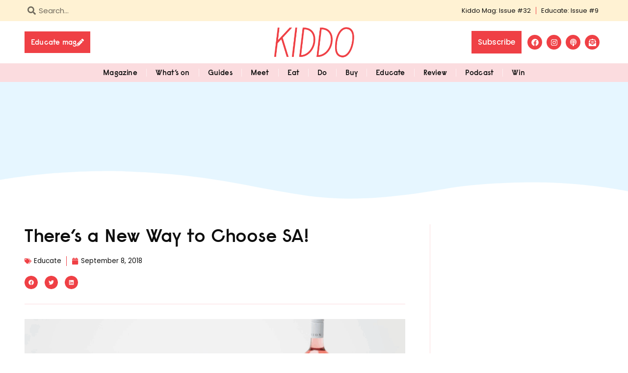

--- FILE ---
content_type: text/html; charset=UTF-8
request_url: https://kiddomag.com.au/education/theres-a-new-way-to-choose-sa/
body_size: 31612
content:
<!doctype html>
<html lang="en-AU">
<head>
	<meta charset="UTF-8">
	<meta name="viewport" content="width=device-width, initial-scale=1">
	<link rel="profile" href="https://gmpg.org/xfn/11">
	<meta name='robots' content='index, follow, max-image-preview:large, max-snippet:-1, max-video-preview:-1' />

	<!-- This site is optimized with the Yoast SEO Premium plugin v26.5 (Yoast SEO v26.8) - https://yoast.com/product/yoast-seo-premium-wordpress/ -->
	<title>There’s a New Way to Choose SA! - KIDDO Mag</title>
	<link rel="canonical" href="https://kiddomag.com.au/education/theres-a-new-way-to-choose-sa/" />
	<meta property="og:locale" content="en_US" />
	<meta property="og:type" content="article" />
	<meta property="og:title" content="There’s a New Way to Choose SA!" />
	<meta property="og:description" content="Shop South Australia, an initiative of&nbsp;Brand South Australia, celebrates the abundance of talented makers and producers here in South Australia. The new&nbsp;Shop South Australia&nbsp;website is home to a unique collection of over 300 South Australian gifts and goods from more than 65 local brands. The platform provides an opportunity for South Australian businesses – both small artisan makers and iconic brands – to sit alongside one another in one online location. The&nbsp;Shop South Australia&nbsp;platform combines local distillers, winemakers, designers, artists, artisan makers and iconic brands. Brands involved include&nbsp;Robern Menz, Haigh’s Chocolates, Charlesworth Nuts, Ambleside Distillery, Fox Creek, Naomi Murrell, Yard Skincare, Botanica Boutique, Ettie Ink, Mini Jumbuk, East End Flower Market&nbsp;and more. Adelaide Hills locals,&nbsp;Applewood Distillery&nbsp;and&nbsp;Unico Zelo&nbsp;are also among the 65+ local brands on the site. “To have our meticulously crafted products sitting alongside some of the best in the state is a brilliant opportunity. The Shop South Australia initiative will help grow awareness of the great products that hail from South Australia” says Brendan Carter, Owner, Applewood Distillery and Unico Zelo The platform helps South Australians to find and buy local products, encouraging them to&nbsp;choose SA&nbsp;when buying for friends, family and themselves. This aligns with Brand South Australia’s popular&nbsp;I Choose SA&nbsp;program, which encourages South Australians to support local jobs by buying from local businesses, retailers and suppliers. “As a proud local family business, it’s so important that South Australians support local makers and producers to create more jobs, and a more prosperous state” says Fiona Krawczyk, Marketing Manager,&nbsp;Haigh’s Chocolates. Operating as a product aggregtation site, users can browse for local products and services, with prompts to purchase directly from the vendors website, ensuring profits remain with the maker. Brand South Australia&nbsp;is asking consumers, businesses and retailers to visit Shop South Australia at&nbsp;www.shopsouthaustralia.com.au&nbsp;and help spread the word on social media by tagging Shop South Australia on Facebook and Instagram and using the&nbsp;#shopsouthaustralia&nbsp;hashtag. @shopsouthaustralia&nbsp;" />
	<meta property="og:url" content="https://kiddomag.com.au/education/theres-a-new-way-to-choose-sa/" />
	<meta property="og:site_name" content="KIDDO Mag" />
	<meta property="article:publisher" content="https://www.facebook.com/kiddomag" />
	<meta property="article:published_time" content="2018-09-08T03:05:00+00:00" />
	<meta property="article:modified_time" content="2022-05-03T03:06:30+00:00" />
	<meta property="og:image" content="https://kiddomag.com.au/wp-content/uploads/2022/05/Screen-Shot-2018-09-08-at-9.06.33-am.png" />
	<meta property="og:image:width" content="1180" />
	<meta property="og:image:height" content="660" />
	<meta property="og:image:type" content="image/png" />
	<meta name="author" content="Emma" />
	<meta name="twitter:card" content="summary_large_image" />
	<meta name="twitter:label1" content="Written by" />
	<meta name="twitter:data1" content="Emma" />
	<meta name="twitter:label2" content="Est. reading time" />
	<meta name="twitter:data2" content="2 minutes" />
	<script type="application/ld+json" class="yoast-schema-graph">{"@context":"https://schema.org","@graph":[{"@type":"Article","@id":"https://kiddomag.com.au/education/theres-a-new-way-to-choose-sa/#article","isPartOf":{"@id":"https://kiddomag.com.au/education/theres-a-new-way-to-choose-sa/"},"author":{"name":"Emma","@id":"https://kiddomag.com.au/#/schema/person/5c7875571302d640ab395909ed053583"},"headline":"There’s a New Way to Choose SA!","datePublished":"2018-09-08T03:05:00+00:00","dateModified":"2022-05-03T03:06:30+00:00","mainEntityOfPage":{"@id":"https://kiddomag.com.au/education/theres-a-new-way-to-choose-sa/"},"wordCount":366,"commentCount":0,"publisher":{"@id":"https://kiddomag.com.au/#organization"},"image":{"@id":"https://kiddomag.com.au/education/theres-a-new-way-to-choose-sa/#primaryimage"},"thumbnailUrl":"https://kiddomag.com.au/wp-content/uploads/2022/05/Screen-Shot-2018-09-08-at-9.06.33-am.png","articleSection":["Educate"],"inLanguage":"en-AU","potentialAction":[{"@type":"CommentAction","name":"Comment","target":["https://kiddomag.com.au/education/theres-a-new-way-to-choose-sa/#respond"]}]},{"@type":"WebPage","@id":"https://kiddomag.com.au/education/theres-a-new-way-to-choose-sa/","url":"https://kiddomag.com.au/education/theres-a-new-way-to-choose-sa/","name":"There’s a New Way to Choose SA! - KIDDO Mag","isPartOf":{"@id":"https://kiddomag.com.au/#website"},"primaryImageOfPage":{"@id":"https://kiddomag.com.au/education/theres-a-new-way-to-choose-sa/#primaryimage"},"image":{"@id":"https://kiddomag.com.au/education/theres-a-new-way-to-choose-sa/#primaryimage"},"thumbnailUrl":"https://kiddomag.com.au/wp-content/uploads/2022/05/Screen-Shot-2018-09-08-at-9.06.33-am.png","datePublished":"2018-09-08T03:05:00+00:00","dateModified":"2022-05-03T03:06:30+00:00","breadcrumb":{"@id":"https://kiddomag.com.au/education/theres-a-new-way-to-choose-sa/#breadcrumb"},"inLanguage":"en-AU","potentialAction":[{"@type":"ReadAction","target":["https://kiddomag.com.au/education/theres-a-new-way-to-choose-sa/"]}]},{"@type":"ImageObject","inLanguage":"en-AU","@id":"https://kiddomag.com.au/education/theres-a-new-way-to-choose-sa/#primaryimage","url":"https://kiddomag.com.au/wp-content/uploads/2022/05/Screen-Shot-2018-09-08-at-9.06.33-am.png","contentUrl":"https://kiddomag.com.au/wp-content/uploads/2022/05/Screen-Shot-2018-09-08-at-9.06.33-am.png","width":1180,"height":660},{"@type":"BreadcrumbList","@id":"https://kiddomag.com.au/education/theres-a-new-way-to-choose-sa/#breadcrumb","itemListElement":[{"@type":"ListItem","position":1,"name":"Home","item":"https://kiddomag.com.au/"},{"@type":"ListItem","position":2,"name":"There’s a New Way to Choose SA!"}]},{"@type":"WebSite","@id":"https://kiddomag.com.au/#website","url":"https://kiddomag.com.au/","name":"KIDDO Mag","description":"For the Modern Parent","publisher":{"@id":"https://kiddomag.com.au/#organization"},"potentialAction":[{"@type":"SearchAction","target":{"@type":"EntryPoint","urlTemplate":"https://kiddomag.com.au/?s={search_term_string}"},"query-input":{"@type":"PropertyValueSpecification","valueRequired":true,"valueName":"search_term_string"}}],"inLanguage":"en-AU"},{"@type":"Organization","@id":"https://kiddomag.com.au/#organization","name":"KIDDO Mag","url":"https://kiddomag.com.au/","logo":{"@type":"ImageObject","inLanguage":"en-AU","@id":"https://kiddomag.com.au/#/schema/logo/image/","url":"https://kiddomag.com.au/wp-content/uploads/2022/05/kiddo-logo-red.png","contentUrl":"https://kiddomag.com.au/wp-content/uploads/2022/05/kiddo-logo-red.png","width":630,"height":250,"caption":"KIDDO Mag"},"image":{"@id":"https://kiddomag.com.au/#/schema/logo/image/"},"sameAs":["https://www.facebook.com/kiddomag","https://www.instagram.com/kiddomag/"]},{"@type":"Person","@id":"https://kiddomag.com.au/#/schema/person/5c7875571302d640ab395909ed053583","name":"Emma","image":{"@type":"ImageObject","inLanguage":"en-AU","@id":"https://kiddomag.com.au/#/schema/person/image/","url":"https://secure.gravatar.com/avatar/b6d1faad095d4278baabdf02ad46e23b0a631bffd84b00c59b23a0eeb0d7fb26?s=96&d=mm&r=g","contentUrl":"https://secure.gravatar.com/avatar/b6d1faad095d4278baabdf02ad46e23b0a631bffd84b00c59b23a0eeb0d7fb26?s=96&d=mm&r=g","caption":"Emma"},"sameAs":["http://kiddomag.com.au"],"url":"https://kiddomag.com.au/author/Emma/"}]}</script>
	<!-- / Yoast SEO Premium plugin. -->


<link rel='dns-prefetch' href='//fonts.googleapis.com' />
<link rel="alternate" type="application/rss+xml" title="KIDDO Mag &raquo; Feed" href="https://kiddomag.com.au/feed/" />
<link rel="alternate" type="application/rss+xml" title="KIDDO Mag &raquo; Comments Feed" href="https://kiddomag.com.au/comments/feed/" />
<link rel="alternate" type="application/rss+xml" title="KIDDO Mag &raquo; There’s a New Way to Choose SA! Comments Feed" href="https://kiddomag.com.au/education/theres-a-new-way-to-choose-sa/feed/" />
<link rel="alternate" title="oEmbed (JSON)" type="application/json+oembed" href="https://kiddomag.com.au/wp-json/oembed/1.0/embed?url=https%3A%2F%2Fkiddomag.com.au%2Feducation%2Ftheres-a-new-way-to-choose-sa%2F" />
<link rel="alternate" title="oEmbed (XML)" type="text/xml+oembed" href="https://kiddomag.com.au/wp-json/oembed/1.0/embed?url=https%3A%2F%2Fkiddomag.com.au%2Feducation%2Ftheres-a-new-way-to-choose-sa%2F&#038;format=xml" />
<style id='wp-img-auto-sizes-contain-inline-css'>
img:is([sizes=auto i],[sizes^="auto," i]){contain-intrinsic-size:3000px 1500px}
/*# sourceURL=wp-img-auto-sizes-contain-inline-css */
</style>
<link rel='stylesheet' id='mec-select2-style-css' href='https://kiddomag.com.au/wp-content/plugins/modern-events-calendar/assets/packages/select2/select2.min.css?ver=6.6.0' media='all' />
<link rel='stylesheet' id='mec-font-icons-css' href='https://kiddomag.com.au/wp-content/plugins/modern-events-calendar/assets/css/iconfonts.css?ver=6.9' media='all' />
<link rel='stylesheet' id='mec-frontend-style-css' href='https://kiddomag.com.au/wp-content/plugins/modern-events-calendar/assets/css/frontend.min.css?ver=6.6.0' media='all' />
<link rel='stylesheet' id='accessibility-css' href='https://kiddomag.com.au/wp-content/plugins/modern-events-calendar/assets/css/a11y.min.css?ver=6.6.0' media='all' />
<link rel='stylesheet' id='mec-tooltip-style-css' href='https://kiddomag.com.au/wp-content/plugins/modern-events-calendar/assets/packages/tooltip/tooltip.css?ver=6.9' media='all' />
<link rel='stylesheet' id='mec-tooltip-shadow-style-css' href='https://kiddomag.com.au/wp-content/plugins/modern-events-calendar/assets/packages/tooltip/tooltipster-sideTip-shadow.min.css?ver=6.9' media='all' />
<link rel='stylesheet' id='featherlight-css' href='https://kiddomag.com.au/wp-content/plugins/modern-events-calendar/assets/packages/featherlight/featherlight.css?ver=6.9' media='all' />
<link rel='stylesheet' id='mec-custom-google-font-css' href='https://fonts.googleapis.com/css?family=Poppins%3A300%2C+regular%2C+500%2C+600%2C+700%2C+%7CPoppins%3A700%2C+700%2C+700%2C+700%2C+700%2C+&#038;subset=latin%2Clatin-ext' media='all' />
<link rel='stylesheet' id='mec-lity-style-css' href='https://kiddomag.com.au/wp-content/plugins/modern-events-calendar/assets/packages/lity/lity.min.css?ver=6.9' media='all' />
<link rel='stylesheet' id='mec-general-calendar-style-css' href='https://kiddomag.com.au/wp-content/plugins/modern-events-calendar/assets/css/mec-general-calendar.css?ver=6.9' media='all' />
<style id='wp-emoji-styles-inline-css'>

	img.wp-smiley, img.emoji {
		display: inline !important;
		border: none !important;
		box-shadow: none !important;
		height: 1em !important;
		width: 1em !important;
		margin: 0 0.07em !important;
		vertical-align: -0.1em !important;
		background: none !important;
		padding: 0 !important;
	}
/*# sourceURL=wp-emoji-styles-inline-css */
</style>
<link rel='stylesheet' id='wp-block-library-css' href='https://kiddomag.com.au/wp-includes/css/dist/block-library/style.min.css?ver=6.9' media='all' />
<style id='global-styles-inline-css'>
:root{--wp--preset--aspect-ratio--square: 1;--wp--preset--aspect-ratio--4-3: 4/3;--wp--preset--aspect-ratio--3-4: 3/4;--wp--preset--aspect-ratio--3-2: 3/2;--wp--preset--aspect-ratio--2-3: 2/3;--wp--preset--aspect-ratio--16-9: 16/9;--wp--preset--aspect-ratio--9-16: 9/16;--wp--preset--color--black: #000000;--wp--preset--color--cyan-bluish-gray: #abb8c3;--wp--preset--color--white: #ffffff;--wp--preset--color--pale-pink: #f78da7;--wp--preset--color--vivid-red: #cf2e2e;--wp--preset--color--luminous-vivid-orange: #ff6900;--wp--preset--color--luminous-vivid-amber: #fcb900;--wp--preset--color--light-green-cyan: #7bdcb5;--wp--preset--color--vivid-green-cyan: #00d084;--wp--preset--color--pale-cyan-blue: #8ed1fc;--wp--preset--color--vivid-cyan-blue: #0693e3;--wp--preset--color--vivid-purple: #9b51e0;--wp--preset--gradient--vivid-cyan-blue-to-vivid-purple: linear-gradient(135deg,rgb(6,147,227) 0%,rgb(155,81,224) 100%);--wp--preset--gradient--light-green-cyan-to-vivid-green-cyan: linear-gradient(135deg,rgb(122,220,180) 0%,rgb(0,208,130) 100%);--wp--preset--gradient--luminous-vivid-amber-to-luminous-vivid-orange: linear-gradient(135deg,rgb(252,185,0) 0%,rgb(255,105,0) 100%);--wp--preset--gradient--luminous-vivid-orange-to-vivid-red: linear-gradient(135deg,rgb(255,105,0) 0%,rgb(207,46,46) 100%);--wp--preset--gradient--very-light-gray-to-cyan-bluish-gray: linear-gradient(135deg,rgb(238,238,238) 0%,rgb(169,184,195) 100%);--wp--preset--gradient--cool-to-warm-spectrum: linear-gradient(135deg,rgb(74,234,220) 0%,rgb(151,120,209) 20%,rgb(207,42,186) 40%,rgb(238,44,130) 60%,rgb(251,105,98) 80%,rgb(254,248,76) 100%);--wp--preset--gradient--blush-light-purple: linear-gradient(135deg,rgb(255,206,236) 0%,rgb(152,150,240) 100%);--wp--preset--gradient--blush-bordeaux: linear-gradient(135deg,rgb(254,205,165) 0%,rgb(254,45,45) 50%,rgb(107,0,62) 100%);--wp--preset--gradient--luminous-dusk: linear-gradient(135deg,rgb(255,203,112) 0%,rgb(199,81,192) 50%,rgb(65,88,208) 100%);--wp--preset--gradient--pale-ocean: linear-gradient(135deg,rgb(255,245,203) 0%,rgb(182,227,212) 50%,rgb(51,167,181) 100%);--wp--preset--gradient--electric-grass: linear-gradient(135deg,rgb(202,248,128) 0%,rgb(113,206,126) 100%);--wp--preset--gradient--midnight: linear-gradient(135deg,rgb(2,3,129) 0%,rgb(40,116,252) 100%);--wp--preset--font-size--small: 13px;--wp--preset--font-size--medium: 20px;--wp--preset--font-size--large: 36px;--wp--preset--font-size--x-large: 42px;--wp--preset--spacing--20: 0.44rem;--wp--preset--spacing--30: 0.67rem;--wp--preset--spacing--40: 1rem;--wp--preset--spacing--50: 1.5rem;--wp--preset--spacing--60: 2.25rem;--wp--preset--spacing--70: 3.38rem;--wp--preset--spacing--80: 5.06rem;--wp--preset--shadow--natural: 6px 6px 9px rgba(0, 0, 0, 0.2);--wp--preset--shadow--deep: 12px 12px 50px rgba(0, 0, 0, 0.4);--wp--preset--shadow--sharp: 6px 6px 0px rgba(0, 0, 0, 0.2);--wp--preset--shadow--outlined: 6px 6px 0px -3px rgb(255, 255, 255), 6px 6px rgb(0, 0, 0);--wp--preset--shadow--crisp: 6px 6px 0px rgb(0, 0, 0);}:root { --wp--style--global--content-size: 800px;--wp--style--global--wide-size: 1200px; }:where(body) { margin: 0; }.wp-site-blocks > .alignleft { float: left; margin-right: 2em; }.wp-site-blocks > .alignright { float: right; margin-left: 2em; }.wp-site-blocks > .aligncenter { justify-content: center; margin-left: auto; margin-right: auto; }:where(.wp-site-blocks) > * { margin-block-start: 24px; margin-block-end: 0; }:where(.wp-site-blocks) > :first-child { margin-block-start: 0; }:where(.wp-site-blocks) > :last-child { margin-block-end: 0; }:root { --wp--style--block-gap: 24px; }:root :where(.is-layout-flow) > :first-child{margin-block-start: 0;}:root :where(.is-layout-flow) > :last-child{margin-block-end: 0;}:root :where(.is-layout-flow) > *{margin-block-start: 24px;margin-block-end: 0;}:root :where(.is-layout-constrained) > :first-child{margin-block-start: 0;}:root :where(.is-layout-constrained) > :last-child{margin-block-end: 0;}:root :where(.is-layout-constrained) > *{margin-block-start: 24px;margin-block-end: 0;}:root :where(.is-layout-flex){gap: 24px;}:root :where(.is-layout-grid){gap: 24px;}.is-layout-flow > .alignleft{float: left;margin-inline-start: 0;margin-inline-end: 2em;}.is-layout-flow > .alignright{float: right;margin-inline-start: 2em;margin-inline-end: 0;}.is-layout-flow > .aligncenter{margin-left: auto !important;margin-right: auto !important;}.is-layout-constrained > .alignleft{float: left;margin-inline-start: 0;margin-inline-end: 2em;}.is-layout-constrained > .alignright{float: right;margin-inline-start: 2em;margin-inline-end: 0;}.is-layout-constrained > .aligncenter{margin-left: auto !important;margin-right: auto !important;}.is-layout-constrained > :where(:not(.alignleft):not(.alignright):not(.alignfull)){max-width: var(--wp--style--global--content-size);margin-left: auto !important;margin-right: auto !important;}.is-layout-constrained > .alignwide{max-width: var(--wp--style--global--wide-size);}body .is-layout-flex{display: flex;}.is-layout-flex{flex-wrap: wrap;align-items: center;}.is-layout-flex > :is(*, div){margin: 0;}body .is-layout-grid{display: grid;}.is-layout-grid > :is(*, div){margin: 0;}body{padding-top: 0px;padding-right: 0px;padding-bottom: 0px;padding-left: 0px;}a:where(:not(.wp-element-button)){text-decoration: underline;}:root :where(.wp-element-button, .wp-block-button__link){background-color: #32373c;border-width: 0;color: #fff;font-family: inherit;font-size: inherit;font-style: inherit;font-weight: inherit;letter-spacing: inherit;line-height: inherit;padding-top: calc(0.667em + 2px);padding-right: calc(1.333em + 2px);padding-bottom: calc(0.667em + 2px);padding-left: calc(1.333em + 2px);text-decoration: none;text-transform: inherit;}.has-black-color{color: var(--wp--preset--color--black) !important;}.has-cyan-bluish-gray-color{color: var(--wp--preset--color--cyan-bluish-gray) !important;}.has-white-color{color: var(--wp--preset--color--white) !important;}.has-pale-pink-color{color: var(--wp--preset--color--pale-pink) !important;}.has-vivid-red-color{color: var(--wp--preset--color--vivid-red) !important;}.has-luminous-vivid-orange-color{color: var(--wp--preset--color--luminous-vivid-orange) !important;}.has-luminous-vivid-amber-color{color: var(--wp--preset--color--luminous-vivid-amber) !important;}.has-light-green-cyan-color{color: var(--wp--preset--color--light-green-cyan) !important;}.has-vivid-green-cyan-color{color: var(--wp--preset--color--vivid-green-cyan) !important;}.has-pale-cyan-blue-color{color: var(--wp--preset--color--pale-cyan-blue) !important;}.has-vivid-cyan-blue-color{color: var(--wp--preset--color--vivid-cyan-blue) !important;}.has-vivid-purple-color{color: var(--wp--preset--color--vivid-purple) !important;}.has-black-background-color{background-color: var(--wp--preset--color--black) !important;}.has-cyan-bluish-gray-background-color{background-color: var(--wp--preset--color--cyan-bluish-gray) !important;}.has-white-background-color{background-color: var(--wp--preset--color--white) !important;}.has-pale-pink-background-color{background-color: var(--wp--preset--color--pale-pink) !important;}.has-vivid-red-background-color{background-color: var(--wp--preset--color--vivid-red) !important;}.has-luminous-vivid-orange-background-color{background-color: var(--wp--preset--color--luminous-vivid-orange) !important;}.has-luminous-vivid-amber-background-color{background-color: var(--wp--preset--color--luminous-vivid-amber) !important;}.has-light-green-cyan-background-color{background-color: var(--wp--preset--color--light-green-cyan) !important;}.has-vivid-green-cyan-background-color{background-color: var(--wp--preset--color--vivid-green-cyan) !important;}.has-pale-cyan-blue-background-color{background-color: var(--wp--preset--color--pale-cyan-blue) !important;}.has-vivid-cyan-blue-background-color{background-color: var(--wp--preset--color--vivid-cyan-blue) !important;}.has-vivid-purple-background-color{background-color: var(--wp--preset--color--vivid-purple) !important;}.has-black-border-color{border-color: var(--wp--preset--color--black) !important;}.has-cyan-bluish-gray-border-color{border-color: var(--wp--preset--color--cyan-bluish-gray) !important;}.has-white-border-color{border-color: var(--wp--preset--color--white) !important;}.has-pale-pink-border-color{border-color: var(--wp--preset--color--pale-pink) !important;}.has-vivid-red-border-color{border-color: var(--wp--preset--color--vivid-red) !important;}.has-luminous-vivid-orange-border-color{border-color: var(--wp--preset--color--luminous-vivid-orange) !important;}.has-luminous-vivid-amber-border-color{border-color: var(--wp--preset--color--luminous-vivid-amber) !important;}.has-light-green-cyan-border-color{border-color: var(--wp--preset--color--light-green-cyan) !important;}.has-vivid-green-cyan-border-color{border-color: var(--wp--preset--color--vivid-green-cyan) !important;}.has-pale-cyan-blue-border-color{border-color: var(--wp--preset--color--pale-cyan-blue) !important;}.has-vivid-cyan-blue-border-color{border-color: var(--wp--preset--color--vivid-cyan-blue) !important;}.has-vivid-purple-border-color{border-color: var(--wp--preset--color--vivid-purple) !important;}.has-vivid-cyan-blue-to-vivid-purple-gradient-background{background: var(--wp--preset--gradient--vivid-cyan-blue-to-vivid-purple) !important;}.has-light-green-cyan-to-vivid-green-cyan-gradient-background{background: var(--wp--preset--gradient--light-green-cyan-to-vivid-green-cyan) !important;}.has-luminous-vivid-amber-to-luminous-vivid-orange-gradient-background{background: var(--wp--preset--gradient--luminous-vivid-amber-to-luminous-vivid-orange) !important;}.has-luminous-vivid-orange-to-vivid-red-gradient-background{background: var(--wp--preset--gradient--luminous-vivid-orange-to-vivid-red) !important;}.has-very-light-gray-to-cyan-bluish-gray-gradient-background{background: var(--wp--preset--gradient--very-light-gray-to-cyan-bluish-gray) !important;}.has-cool-to-warm-spectrum-gradient-background{background: var(--wp--preset--gradient--cool-to-warm-spectrum) !important;}.has-blush-light-purple-gradient-background{background: var(--wp--preset--gradient--blush-light-purple) !important;}.has-blush-bordeaux-gradient-background{background: var(--wp--preset--gradient--blush-bordeaux) !important;}.has-luminous-dusk-gradient-background{background: var(--wp--preset--gradient--luminous-dusk) !important;}.has-pale-ocean-gradient-background{background: var(--wp--preset--gradient--pale-ocean) !important;}.has-electric-grass-gradient-background{background: var(--wp--preset--gradient--electric-grass) !important;}.has-midnight-gradient-background{background: var(--wp--preset--gradient--midnight) !important;}.has-small-font-size{font-size: var(--wp--preset--font-size--small) !important;}.has-medium-font-size{font-size: var(--wp--preset--font-size--medium) !important;}.has-large-font-size{font-size: var(--wp--preset--font-size--large) !important;}.has-x-large-font-size{font-size: var(--wp--preset--font-size--x-large) !important;}
:root :where(.wp-block-pullquote){font-size: 1.5em;line-height: 1.6;}
/*# sourceURL=global-styles-inline-css */
</style>
<link rel='stylesheet' id='simple-weather-css' href='https://kiddomag.com.au/wp-content/plugins/simple-weather/css/simple-weather.css?ver=4.0' media='all' />
<link rel='stylesheet' id='hello-elementor-style-css' href='https://kiddomag.com.au/wp-content/themes/hello-elementor/style.css?ver=6.9' media='all' />
<link rel='stylesheet' id='hello-elementor-child-style-css' href='https://kiddomag.com.au/wp-content/themes/hello-elementor-child/style.css?ver=6.9' media='all' />
<link rel='stylesheet' id='hello-elementor-css' href='https://kiddomag.com.au/wp-content/themes/hello-elementor/style.min.css?ver=3.3.0' media='all' />
<link rel='stylesheet' id='hello-elementor-theme-style-css' href='https://kiddomag.com.au/wp-content/themes/hello-elementor/theme.min.css?ver=3.3.0' media='all' />
<link rel='stylesheet' id='hello-elementor-header-footer-css' href='https://kiddomag.com.au/wp-content/themes/hello-elementor/header-footer.min.css?ver=3.3.0' media='all' />
<link rel='stylesheet' id='elementor-frontend-css' href='https://kiddomag.com.au/wp-content/uploads/elementor/css/custom-frontend.min.css?ver=1768931624' media='all' />
<link rel='stylesheet' id='elementor-post-5-css' href='https://kiddomag.com.au/wp-content/uploads/elementor/css/post-5.css?ver=1768931624' media='all' />
<link rel='stylesheet' id='widget-search-form-css' href='https://kiddomag.com.au/wp-content/plugins/elementor-pro/assets/css/widget-search-form.min.css?ver=3.34.0' media='all' />
<link rel='stylesheet' id='widget-nav-menu-css' href='https://kiddomag.com.au/wp-content/uploads/elementor/css/custom-pro-widget-nav-menu.min.css?ver=1768931624' media='all' />
<link rel='stylesheet' id='widget-image-css' href='https://kiddomag.com.au/wp-content/plugins/elementor/assets/css/widget-image.min.css?ver=3.34.2' media='all' />
<link rel='stylesheet' id='widget-social-icons-css' href='https://kiddomag.com.au/wp-content/plugins/elementor/assets/css/widget-social-icons.min.css?ver=3.34.2' media='all' />
<link rel='stylesheet' id='e-apple-webkit-css' href='https://kiddomag.com.au/wp-content/uploads/elementor/css/custom-apple-webkit.min.css?ver=1768931624' media='all' />
<link rel='stylesheet' id='e-sticky-css' href='https://kiddomag.com.au/wp-content/plugins/elementor-pro/assets/css/modules/sticky.min.css?ver=3.34.0' media='all' />
<link rel='stylesheet' id='widget-animated-headline-css' href='https://kiddomag.com.au/wp-content/plugins/elementor-pro/assets/css/widget-animated-headline.min.css?ver=3.34.0' media='all' />
<link rel='stylesheet' id='e-shapes-css' href='https://kiddomag.com.au/wp-content/plugins/elementor/assets/css/conditionals/shapes.min.css?ver=3.34.2' media='all' />
<link rel='stylesheet' id='widget-heading-css' href='https://kiddomag.com.au/wp-content/plugins/elementor/assets/css/widget-heading.min.css?ver=3.34.2' media='all' />
<link rel='stylesheet' id='widget-form-css' href='https://kiddomag.com.au/wp-content/plugins/elementor-pro/assets/css/widget-form.min.css?ver=3.34.0' media='all' />
<link rel='stylesheet' id='widget-icon-list-css' href='https://kiddomag.com.au/wp-content/uploads/elementor/css/custom-widget-icon-list.min.css?ver=1768931624' media='all' />
<link rel='stylesheet' id='widget-post-info-css' href='https://kiddomag.com.au/wp-content/plugins/elementor-pro/assets/css/widget-post-info.min.css?ver=3.34.0' media='all' />
<link rel='stylesheet' id='widget-share-buttons-css' href='https://kiddomag.com.au/wp-content/plugins/elementor-pro/assets/css/widget-share-buttons.min.css?ver=3.34.0' media='all' />
<link rel='stylesheet' id='widget-divider-css' href='https://kiddomag.com.au/wp-content/plugins/elementor/assets/css/widget-divider.min.css?ver=3.34.2' media='all' />
<link rel='stylesheet' id='widget-posts-css' href='https://kiddomag.com.au/wp-content/plugins/elementor-pro/assets/css/widget-posts.min.css?ver=3.34.0' media='all' />
<link rel='stylesheet' id='elementor-post-204-css' href='https://kiddomag.com.au/wp-content/uploads/elementor/css/post-204.css?ver=1768931624' media='all' />
<link rel='stylesheet' id='elementor-post-329-css' href='https://kiddomag.com.au/wp-content/uploads/elementor/css/post-329.css?ver=1768931624' media='all' />
<link rel='stylesheet' id='elementor-post-337-css' href='https://kiddomag.com.au/wp-content/uploads/elementor/css/post-337.css?ver=1768931624' media='all' />
<link rel='stylesheet' id='wpr-button-animations-css-css' href='https://kiddomag.com.au/wp-content/plugins/royal-elementor-addons/assets/css/lib/animations/button-animations.min.css?ver=1.7.1045' media='all' />
<link rel='stylesheet' id='wpr-text-animations-css-css' href='https://kiddomag.com.au/wp-content/plugins/royal-elementor-addons/assets/css/lib/animations/text-animations.min.css?ver=1.7.1045' media='all' />
<link rel='stylesheet' id='wpr-addons-css-css' href='https://kiddomag.com.au/wp-content/plugins/royal-elementor-addons/assets/css/frontend.min.css?ver=1.7.1045' media='all' />
<link rel='stylesheet' id='font-awesome-5-all-css' href='https://kiddomag.com.au/wp-content/plugins/elementor/assets/lib/font-awesome/css/all.min.css?ver=1.7.1045' media='all' />
<link rel='stylesheet' id='elementor-gf-local-poppins-css' href='https://kiddomag.com.au/wp-content/uploads/elementor/google-fonts/css/poppins.css?ver=1742261970' media='all' />
<script data-cfasync="false" src="https://kiddomag.com.au/wp-includes/js/jquery/jquery.min.js?ver=3.7.1" id="jquery-core-js"></script>
<script data-cfasync="false" src="https://kiddomag.com.au/wp-includes/js/jquery/jquery-migrate.min.js?ver=3.4.1" id="jquery-migrate-js"></script>
<script src="https://kiddomag.com.au/wp-content/plugins/modern-events-calendar/assets/js/mec-general-calendar.js?ver=6.6.0" id="mec-general-calendar-script-js"></script>
<script id="mec-frontend-script-js-extra">
var mecdata = {"day":"day","days":"days","hour":"hour","hours":"hours","minute":"minute","minutes":"minutes","second":"second","seconds":"seconds","next":"Next","prev":"Prev","elementor_edit_mode":"no","recapcha_key":"","ajax_url":"https://kiddomag.com.au/wp-admin/admin-ajax.php","fes_nonce":"bb7ef7c3c1","current_year":"2026","current_month":"01","datepicker_format":"dd-mm-yy&d-m-Y"};
//# sourceURL=mec-frontend-script-js-extra
</script>
<script src="https://kiddomag.com.au/wp-content/plugins/modern-events-calendar/assets/js/frontend.js?ver=6.6.0" id="mec-frontend-script-js"></script>
<script src="https://kiddomag.com.au/wp-content/plugins/modern-events-calendar/assets/js/events.js?ver=6.6.0" id="mec-events-script-js"></script>
<script src="https://kiddomag.com.au/wp-content/plugins/elementor-pro/assets/js/page-transitions.min.js?ver=3.34.0" id="page-transitions-js"></script>
<link rel="https://api.w.org/" href="https://kiddomag.com.au/wp-json/" /><link rel="alternate" title="JSON" type="application/json" href="https://kiddomag.com.au/wp-json/wp/v2/posts/4483" /><link rel="EditURI" type="application/rsd+xml" title="RSD" href="https://kiddomag.com.au/xmlrpc.php?rsd" />
<meta name="generator" content="WordPress 6.9" />
<link rel='shortlink' href='https://kiddomag.com.au/?p=4483' />
<meta name="generator" content="Elementor 3.34.2; features: e_font_icon_svg, additional_custom_breakpoints; settings: css_print_method-external, google_font-enabled, font_display-auto">
<script async src="https://securepubads.g.doubleclick.net/tag/js/gpt.js"></script>
<script>
  window.googletag = window.googletag || {cmd: []};
  googletag.cmd.push(function() {
    googletag.defineSlot('/22628466227/eh-standard-leaderboard-1', [728, 90], 'div-gpt-ad-1653963432133-0').addService(googletag.pubads());
    googletag.pubads().enableSingleRequest();
    googletag.enableServices();
  });
</script>

<script>
  window.googletag = window.googletag || {cmd: []};
  googletag.cmd.push(function() {
    googletag.defineSlot('/22628466227/eh-standard-leaderboard-2', [728, 90], 'div-gpt-ad-1653963013281-0').addService(googletag.pubads());
    googletag.pubads().enableSingleRequest();
    googletag.enableServices();
  });
</script>

<script>
  window.googletag = window.googletag || {cmd: []};
  googletag.cmd.push(function() {
    googletag.defineSlot('/22628466227/eh-standard-leaderboard-3', [728, 90], 'div-gpt-ad-1653963058243-0').addService(googletag.pubads());
    googletag.pubads().enableSingleRequest();
    googletag.enableServices();
  });
</script>

<script>
  window.googletag = window.googletag || {cmd: []};
  googletag.cmd.push(function() {
    googletag.defineSlot('/22628466227/EH-Standard-Leaderboard-4', [728, 90], 'div-gpt-ad-1653963099051-0').addService(googletag.pubads());
    googletag.pubads().enableSingleRequest();
    googletag.enableServices();
  });
</script>

<script>
  window.googletag = window.googletag || {cmd: []};
  googletag.cmd.push(function() {
    googletag.defineSlot('/22628466227/eh-mobile-leaderboard-1', [320, 100], 'div-gpt-ad-1653960558799-0').addService(googletag.pubads());
    googletag.pubads().enableSingleRequest();
    googletag.enableServices();
  });
</script>

<script>
  window.googletag = window.googletag || {cmd: []};
  googletag.cmd.push(function() {
    googletag.defineSlot('/22628466227/eh-mobile-leaderboard-2', [320, 100], 'div-gpt-ad-1653960604251-0').addService(googletag.pubads());
    googletag.pubads().enableSingleRequest();
    googletag.enableServices();
  });
</script>

<script>
  window.googletag = window.googletag || {cmd: []};
  googletag.cmd.push(function() {
    googletag.defineSlot('/22628466227/eh-mobile-leaderboard-3', [320, 100], 'div-gpt-ad-1653960632235-0').addService(googletag.pubads());
    googletag.pubads().enableSingleRequest();
    googletag.enableServices();
  });
</script>

<script>
  window.googletag = window.googletag || {cmd: []};
  googletag.cmd.push(function() {
    googletag.defineSlot('/22628466227/eh-mobile-leaderboard-4', [320, 100], 'div-gpt-ad-1653960669520-0').addService(googletag.pubads());
    googletag.pubads().enableSingleRequest();
    googletag.enableServices();
  });
</script>

<script>
  window.googletag = window.googletag || {cmd: []};
  googletag.cmd.push(function() {
    googletag.defineSlot('/22628466227/eh-mrec-1', [300, 250], 'div-gpt-ad-1653967388996-0').addService(googletag.pubads());
    googletag.pubads().enableSingleRequest();
    googletag.enableServices();
  });
</script>

<script>
  window.googletag = window.googletag || {cmd: []};
  googletag.cmd.push(function() {
    googletag.defineSlot('/22628466227/eh-mrec-2', [300, 250], 'div-gpt-ad-1653961331381-0').addService(googletag.pubads());
    googletag.pubads().enableSingleRequest();
    googletag.enableServices();
  });
</script>

<script>
  window.googletag = window.googletag || {cmd: []};
  googletag.cmd.push(function() {
    googletag.defineSlot('/22628466227/eh-mrec-3', [300, 250], 'div-gpt-ad-1653964182653-0').addService(googletag.pubads());
    googletag.pubads().enableSingleRequest();
    googletag.enableServices();
  });
</script>

<script>
  window.googletag = window.googletag || {cmd: []};
  googletag.cmd.push(function() {
    googletag.defineSlot('/22628466227/eh-mrec-4', [300, 250], 'div-gpt-ad-1653967588887-0').addService(googletag.pubads());
    googletag.pubads().enableSingleRequest();
    googletag.enableServices();
  });
</script>

<script>
  window.googletag = window.googletag || {cmd: []};
  googletag.cmd.push(function() {
    googletag.defineSlot('/22628466227/eh-mrec-5', [300, 250], 'div-gpt-ad-1653971024851-0').addService(googletag.pubads());
    googletag.pubads().enableSingleRequest();
    googletag.enableServices();
  });
</script>

<script>
  window.googletag = window.googletag || {cmd: []};
  googletag.cmd.push(function() {
    googletag.defineSlot('/22628466227/eh-mrec-6', [300, 250], 'div-gpt-ad-1653970971726-0').addService(googletag.pubads());
    googletag.pubads().enableSingleRequest();
    googletag.enableServices();
  });
</script>

<script>
  window.googletag = window.googletag || {cmd: []};
  googletag.cmd.push(function() {
    googletag.defineSlot('/22628466227/eh-mrec-7', [300, 250], 'div-gpt-ad-1653971088768-0').addService(googletag.pubads());
    googletag.pubads().enableSingleRequest();
    googletag.enableServices();
  });
</script>

<script>
  window.googletag = window.googletag || {cmd: []};
  googletag.cmd.push(function() {
    googletag.defineSlot('/22628466227/eh-mrec-8', [300, 250], 'div-gpt-ad-1653971148252-0').addService(googletag.pubads());
    googletag.pubads().enableSingleRequest();
    googletag.enableServices();
  });
</script>

<script async src="https://securepubads.g.doubleclick.net/tag/js/gpt.js"></script>
<script>
  window.googletag = window.googletag || {cmd: []};
  googletag.cmd.push(function() {
    googletag.defineSlot('/22628466227/halfpage', [300, 600], 'div-gpt-ad-1671742895024-0').addService(googletag.pubads());
    googletag.pubads().enableSingleRequest();
    googletag.enableServices();
  });
</script>
<!-- Google tag (gtag.js) -->
<script async src="https://www.googletagmanager.com/gtag/js?id=G-8PMKSWNDF7"></script>
<script>
  window.dataLayer = window.dataLayer || [];
  function gtag(){dataLayer.push(arguments);}
  gtag('js', new Date());

  gtag('config', 'G-8PMKSWNDF7');
</script>
<meta name="google-site-verification" content="-34PsZa9zcA6Np8G_owZFvJw5YrKxo0HQy7C5UKL_1A" />
<!-- Google Tag Manager -->
<script>(function(w,d,s,l,i){w[l]=w[l]||[];w[l].push({'gtm.start':
new Date().getTime(),event:'gtm.js'});var f=d.getElementsByTagName(s)[0],
j=d.createElement(s),dl=l!='dataLayer'?'&l='+l:'';j.async=true;j.src=
'https://www.googletagmanager.com/gtm.js?id='+i+dl;f.parentNode.insertBefore(j,f);
})(window,document,'script','dataLayer','GTM-MG6TNZ5');</script>
<!-- End Google Tag Manager -->

<style>
	
	.eh-h1-blue {
    background-color: #E6F6FF;
    height: 20px;
    margin-top: -30px;
}

.eh-h1-pink {
    background-color: #FFF0F2;
    height: 20px;
    margin-top: -30px;
}

.eh-h1-yellow {
    background-color: #FFD776;
    height: 20px;
    margin-top: -30px;
}
	
	.elementor hr {
    margin-top: 20px;
		margin-bottom: 20px;
    background-color: #FBDCDF;
}
	
.wp-caption-text {
    font-size: 10px !important;
    margin: 10px 0px !important;
}
.mec-event-grid-clean .mec-event-article {
    position: relative;
    border: 0px;
    text-align: center;
    padding: 0px ;
    background: transparent;
    box-shadow: none;
}

.mec-event-grid-clean .mec-event-title {
    margin: 10px 0px!important;
    font-size: 16px;
    font-family: raisonne, poppins, Sans-Serif;
}

.mec-event-content {
    background: transparent !important;
    padding: 10px 0px!important;
}

.event-grid-t2-head {
    margin: 0px !important;
    padding: 10px !important;
}

.mec-event-loc-place, .mec-grid-event-location, .mec-event-footer, .event-color {
    display: none;
}

.mec-repeating-label {
    display: none;
}


.simple-weather-widget--bg {
    padding: 0px;
}



.simple-weather-widget .widget_title {
   display: none;
}

#eh-top-weather .temp {
margin: 0px;
padding: 0px;
pointer-events: none;
}

#eh-top-weather .simple-weather-table {
    width: 0%;
    margin: 0;
}

/*WEATHER DESKTOP*/

#eh-top-weather .simple-weather-widget--bg {
display: flex;
padding: 0px;
align-items: center;
}

#eh-top-weather .temp {
padding: 0px;
margin: 0px;
}

#eh-top-weather .simple-weather-widget .degrees {
font-size: 14px !important;
color: #EF4045;
font-weight: bold;
}

#eh-top-weather .summary {
    margin-left: 10px;
    padding: 0px;
    text-transform: none;
    letter-spacing: 0px;
}

#eh-top-weather .simple-weather-widget .summary::before {
    border: none;
}

#eh-top-weather .simple-weather-table {
    display: none;
    width: 0%;
}

/*WEATHER MOBILE*/

#eh-weather-mobile .simple-weather-widget--bg {
display: flex;
padding: 0px;
align-items: center;
}

#eh-weather-mobile .temp {
padding: 0px;
margin: 0px;
}

#eh-weather-mobile .simple-weather-widget .degrees {
font-size: 14px !important;
color: #EF4045;
font-weight: bold;
}

#eh-weather-mobile .summary {
    margin-left: 10px;
    padding: 0px;
    text-transform: none;
    letter-spacing: 0px;
    text-align: left;
}

#eh-weather-mobile .simple-weather-widget .summary::before {
    border: none;
}

#eh-weather-mobile .simple-weather-table {
    display: none;
    width: 0%;
}


.simple-weather-table__icon {
    color: #EF4045 !important;
}
	.broken_link, a.broken_link {
		text-decoration: none !important;
	}

</style>
			<style>
				.e-con.e-parent:nth-of-type(n+4):not(.e-lazyloaded):not(.e-no-lazyload),
				.e-con.e-parent:nth-of-type(n+4):not(.e-lazyloaded):not(.e-no-lazyload) * {
					background-image: none !important;
				}
				@media screen and (max-height: 1024px) {
					.e-con.e-parent:nth-of-type(n+3):not(.e-lazyloaded):not(.e-no-lazyload),
					.e-con.e-parent:nth-of-type(n+3):not(.e-lazyloaded):not(.e-no-lazyload) * {
						background-image: none !important;
					}
				}
				@media screen and (max-height: 640px) {
					.e-con.e-parent:nth-of-type(n+2):not(.e-lazyloaded):not(.e-no-lazyload),
					.e-con.e-parent:nth-of-type(n+2):not(.e-lazyloaded):not(.e-no-lazyload) * {
						background-image: none !important;
					}
				}
			</style>
			<link rel="icon" href="https://kiddomag.com.au/wp-content/uploads/2022/04/favicon-1-150x150.jpg" sizes="32x32" />
<link rel="icon" href="https://kiddomag.com.au/wp-content/uploads/2022/04/favicon-1-300x300.jpg" sizes="192x192" />
<link rel="apple-touch-icon" href="https://kiddomag.com.au/wp-content/uploads/2022/04/favicon-1-300x300.jpg" />
<meta name="msapplication-TileImage" content="https://kiddomag.com.au/wp-content/uploads/2022/04/favicon-1-300x300.jpg" />
<style id="wpr_lightbox_styles">
				.lg-backdrop {
					background-color: rgba(0,0,0,0.6) !important;
				}
				.lg-toolbar,
				.lg-dropdown {
					background-color: rgba(0,0,0,0.8) !important;
				}
				.lg-dropdown:after {
					border-bottom-color: rgba(0,0,0,0.8) !important;
				}
				.lg-sub-html {
					background-color: rgba(0,0,0,0.8) !important;
				}
				.lg-thumb-outer,
				.lg-progress-bar {
					background-color: #444444 !important;
				}
				.lg-progress {
					background-color: #a90707 !important;
				}
				.lg-icon {
					color: #efefef !important;
					font-size: 20px !important;
				}
				.lg-icon.lg-toogle-thumb {
					font-size: 24px !important;
				}
				.lg-icon:hover,
				.lg-dropdown-text:hover {
					color: #ffffff !important;
				}
				.lg-sub-html,
				.lg-dropdown-text {
					color: #efefef !important;
					font-size: 14px !important;
				}
				#lg-counter {
					color: #efefef !important;
					font-size: 14px !important;
				}
				.lg-prev,
				.lg-next {
					font-size: 35px !important;
				}

				/* Defaults */
				.lg-icon {
				background-color: transparent !important;
				}

				#lg-counter {
				opacity: 0.9;
				}

				.lg-thumb-outer {
				padding: 0 10px;
				}

				.lg-thumb-item {
				border-radius: 0 !important;
				border: none !important;
				opacity: 0.5;
				}

				.lg-thumb-item.active {
					opacity: 1;
				}
	         </style><style type="text/css">.mec-wrap, .mec-wrap div:not([class^="elementor-"]), .lity-container, .mec-wrap h1, .mec-wrap h2, .mec-wrap h3, .mec-wrap h4, .mec-wrap h5, .mec-wrap h6, .entry-content .mec-wrap h1, .entry-content .mec-wrap h2, .entry-content .mec-wrap h3, .entry-content .mec-wrap h4, .entry-content .mec-wrap h5, .entry-content .mec-wrap h6, .mec-wrap .mec-totalcal-box input[type="submit"], .mec-wrap .mec-totalcal-box .mec-totalcal-view span, .mec-agenda-event-title a, .lity-content .mec-events-meta-group-booking select, .lity-content .mec-book-ticket-variation h5, .lity-content .mec-events-meta-group-booking input[type="number"], .lity-content .mec-events-meta-group-booking input[type="text"], .lity-content .mec-events-meta-group-booking input[type="email"],.mec-organizer-item a, .mec-single-event .mec-events-meta-group-booking ul.mec-book-tickets-container li.mec-book-ticket-container label { font-family: "Montserrat", -apple-system, BlinkMacSystemFont, "Segoe UI", Roboto, sans-serif;}.mec-event-content p, .mec-search-bar-result .mec-event-detail{ font-family: Roboto, sans-serif;} .mec-wrap .mec-totalcal-box input, .mec-wrap .mec-totalcal-box select, .mec-checkboxes-search .mec-searchbar-category-wrap, .mec-wrap .mec-totalcal-box .mec-totalcal-view span { font-family: "Roboto", Helvetica, Arial, sans-serif; }.mec-event-grid-modern .event-grid-modern-head .mec-event-day, .mec-event-list-minimal .mec-time-details, .mec-event-list-minimal .mec-event-detail, .mec-event-list-modern .mec-event-detail, .mec-event-grid-minimal .mec-time-details, .mec-event-grid-minimal .mec-event-detail, .mec-event-grid-simple .mec-event-detail, .mec-event-cover-modern .mec-event-place, .mec-event-cover-clean .mec-event-place, .mec-calendar .mec-event-article .mec-localtime-details div, .mec-calendar .mec-event-article .mec-event-detail, .mec-calendar.mec-calendar-daily .mec-calendar-d-top h2, .mec-calendar.mec-calendar-daily .mec-calendar-d-top h3, .mec-toggle-item-col .mec-event-day, .mec-weather-summary-temp { font-family: "Roboto", sans-serif; } .mec-fes-form, .mec-fes-list, .mec-fes-form input, .mec-event-date .mec-tooltip .box, .mec-event-status .mec-tooltip .box, .ui-datepicker.ui-widget, .mec-fes-form button[type="submit"].mec-fes-sub-button, .mec-wrap .mec-timeline-events-container p, .mec-wrap .mec-timeline-events-container h4, .mec-wrap .mec-timeline-events-container div, .mec-wrap .mec-timeline-events-container a, .mec-wrap .mec-timeline-events-container span { font-family: -apple-system, BlinkMacSystemFont, "Segoe UI", Roboto, sans-serif !important; }.mec-hourly-schedule-speaker-name, .mec-events-meta-group-countdown .countdown-w span, .mec-single-event .mec-event-meta dt, .mec-hourly-schedule-speaker-job-title, .post-type-archive-mec-events h1, .mec-ticket-available-spots .mec-event-ticket-name, .tax-mec_category h1, .mec-wrap h1, .mec-wrap h2, .mec-wrap h3, .mec-wrap h4, .mec-wrap h5, .mec-wrap h6,.entry-content .mec-wrap h1, .entry-content .mec-wrap h2, .entry-content .mec-wrap h3,.entry-content  .mec-wrap h4, .entry-content .mec-wrap h5, .entry-content .mec-wrap h6{ font-family: 'Poppins', Helvetica, Arial, sans-serif;}.mec-single-event .mec-event-meta .mec-events-event-cost, .mec-event-data-fields .mec-event-data-field-item .mec-event-data-field-value, .mec-event-data-fields .mec-event-data-field-item .mec-event-data-field-name, .mec-wrap .info-msg div, .mec-wrap .mec-error div, .mec-wrap .mec-success div, .mec-wrap .warning-msg div, .mec-breadcrumbs .mec-current, .mec-events-meta-group-tags, .mec-single-event .mec-events-meta-group-booking .mec-event-ticket-available, .mec-single-modern .mec-single-event-bar>div dd, .mec-single-event .mec-event-meta dd, .mec-single-event .mec-event-meta dd a, .mec-next-occ-booking span, .mec-hourly-schedule-speaker-description, .mec-single-event .mec-speakers-details ul li .mec-speaker-job-title, .mec-single-event .mec-speakers-details ul li .mec-speaker-name, .mec-event-data-field-items, .mec-load-more-button, .mec-events-meta-group-tags a, .mec-events-button, .mec-wrap abbr, .mec-event-schedule-content dl dt, .mec-breadcrumbs a, .mec-breadcrumbs span .mec-event-content p, .mec-wrap p { font-family: 'Poppins',sans-serif; font-weight:300;}.mec-event-grid-minimal .mec-modal-booking-button:hover, .mec-events-timeline-wrap .mec-organizer-item a, .mec-events-timeline-wrap .mec-organizer-item:after, .mec-events-timeline-wrap .mec-shortcode-organizers i, .mec-timeline-event .mec-modal-booking-button, .mec-wrap .mec-map-lightbox-wp.mec-event-list-classic .mec-event-date, .mec-timetable-t2-col .mec-modal-booking-button:hover, .mec-event-container-classic .mec-modal-booking-button:hover, .mec-calendar-events-side .mec-modal-booking-button:hover, .mec-event-grid-yearly  .mec-modal-booking-button, .mec-events-agenda .mec-modal-booking-button, .mec-event-grid-simple .mec-modal-booking-button, .mec-event-list-minimal  .mec-modal-booking-button:hover, .mec-timeline-month-divider,  .mec-wrap.colorskin-custom .mec-totalcal-box .mec-totalcal-view span:hover,.mec-wrap.colorskin-custom .mec-calendar.mec-event-calendar-classic .mec-selected-day,.mec-wrap.colorskin-custom .mec-color, .mec-wrap.colorskin-custom .mec-event-sharing-wrap .mec-event-sharing > li:hover a, .mec-wrap.colorskin-custom .mec-color-hover:hover, .mec-wrap.colorskin-custom .mec-color-before *:before ,.mec-wrap.colorskin-custom .mec-widget .mec-event-grid-classic.owl-carousel .owl-nav i,.mec-wrap.colorskin-custom .mec-event-list-classic a.magicmore:hover,.mec-wrap.colorskin-custom .mec-event-grid-simple:hover .mec-event-title,.mec-wrap.colorskin-custom .mec-single-event .mec-event-meta dd.mec-events-event-categories:before,.mec-wrap.colorskin-custom .mec-single-event-date:before,.mec-wrap.colorskin-custom .mec-single-event-time:before,.mec-wrap.colorskin-custom .mec-events-meta-group.mec-events-meta-group-venue:before,.mec-wrap.colorskin-custom .mec-calendar .mec-calendar-side .mec-previous-month i,.mec-wrap.colorskin-custom .mec-calendar .mec-calendar-side .mec-next-month:hover,.mec-wrap.colorskin-custom .mec-calendar .mec-calendar-side .mec-previous-month:hover,.mec-wrap.colorskin-custom .mec-calendar .mec-calendar-side .mec-next-month:hover,.mec-wrap.colorskin-custom .mec-calendar.mec-event-calendar-classic dt.mec-selected-day:hover,.mec-wrap.colorskin-custom .mec-infowindow-wp h5 a:hover, .colorskin-custom .mec-events-meta-group-countdown .mec-end-counts h3,.mec-calendar .mec-calendar-side .mec-next-month i,.mec-wrap .mec-totalcal-box i,.mec-calendar .mec-event-article .mec-event-title a:hover,.mec-attendees-list-details .mec-attendee-profile-link a:hover,.mec-wrap.colorskin-custom .mec-next-event-details li i, .mec-next-event-details i:before, .mec-marker-infowindow-wp .mec-marker-infowindow-count, .mec-next-event-details a,.mec-wrap.colorskin-custom .mec-events-masonry-cats a.mec-masonry-cat-selected,.lity .mec-color,.lity .mec-color-before :before,.lity .mec-color-hover:hover,.lity .mec-wrap .mec-color,.lity .mec-wrap .mec-color-before :before,.lity .mec-wrap .mec-color-hover:hover,.leaflet-popup-content .mec-color,.leaflet-popup-content .mec-color-before :before,.leaflet-popup-content .mec-color-hover:hover,.leaflet-popup-content .mec-wrap .mec-color,.leaflet-popup-content .mec-wrap .mec-color-before :before,.leaflet-popup-content .mec-wrap .mec-color-hover:hover, .mec-calendar.mec-calendar-daily .mec-calendar-d-table .mec-daily-view-day.mec-daily-view-day-active.mec-color, .mec-map-boxshow div .mec-map-view-event-detail.mec-event-detail i,.mec-map-boxshow div .mec-map-view-event-detail.mec-event-detail:hover,.mec-map-boxshow .mec-color,.mec-map-boxshow .mec-color-before :before,.mec-map-boxshow .mec-color-hover:hover,.mec-map-boxshow .mec-wrap .mec-color,.mec-map-boxshow .mec-wrap .mec-color-before :before,.mec-map-boxshow .mec-wrap .mec-color-hover:hover, .mec-choosen-time-message, .mec-booking-calendar-month-navigation .mec-next-month:hover, .mec-booking-calendar-month-navigation .mec-previous-month:hover, .mec-yearly-view-wrap .mec-agenda-event-title a:hover, .mec-yearly-view-wrap .mec-yearly-title-sec .mec-next-year i, .mec-yearly-view-wrap .mec-yearly-title-sec .mec-previous-year i, .mec-yearly-view-wrap .mec-yearly-title-sec .mec-next-year:hover, .mec-yearly-view-wrap .mec-yearly-title-sec .mec-previous-year:hover, .mec-av-spot .mec-av-spot-head .mec-av-spot-box span, .mec-wrap.colorskin-custom .mec-calendar .mec-calendar-side .mec-previous-month:hover .mec-load-month-link, .mec-wrap.colorskin-custom .mec-calendar .mec-calendar-side .mec-next-month:hover .mec-load-month-link, .mec-yearly-view-wrap .mec-yearly-title-sec .mec-previous-year:hover .mec-load-month-link, .mec-yearly-view-wrap .mec-yearly-title-sec .mec-next-year:hover .mec-load-month-link, .mec-skin-list-events-container .mec-data-fields-tooltip .mec-data-fields-tooltip-box ul .mec-event-data-field-item a, .mec-booking-shortcode .mec-event-ticket-name, .mec-booking-shortcode .mec-event-ticket-price, .mec-booking-shortcode .mec-ticket-variation-name, .mec-booking-shortcode .mec-ticket-variation-price, .mec-booking-shortcode label, .mec-booking-shortcode .nice-select, .mec-booking-shortcode input, .mec-booking-shortcode span.mec-book-price-detail-description, .mec-booking-shortcode .mec-ticket-name, .mec-booking-shortcode label.wn-checkbox-label, .mec-wrap.mec-cart table tr td a {color: #ef4045}.mec-skin-carousel-container .mec-event-footer-carousel-type3 .mec-modal-booking-button:hover, .mec-wrap.colorskin-custom .mec-event-sharing .mec-event-share:hover .event-sharing-icon,.mec-wrap.colorskin-custom .mec-event-grid-clean .mec-event-date,.mec-wrap.colorskin-custom .mec-event-list-modern .mec-event-sharing > li:hover a i,.mec-wrap.colorskin-custom .mec-event-list-modern .mec-event-sharing .mec-event-share:hover .mec-event-sharing-icon,.mec-wrap.colorskin-custom .mec-event-list-modern .mec-event-sharing li:hover a i,.mec-wrap.colorskin-custom .mec-calendar:not(.mec-event-calendar-classic) .mec-selected-day,.mec-wrap.colorskin-custom .mec-calendar .mec-selected-day:hover,.mec-wrap.colorskin-custom .mec-calendar .mec-calendar-row  dt.mec-has-event:hover,.mec-wrap.colorskin-custom .mec-calendar .mec-has-event:after, .mec-wrap.colorskin-custom .mec-bg-color, .mec-wrap.colorskin-custom .mec-bg-color-hover:hover, .colorskin-custom .mec-event-sharing-wrap:hover > li, .mec-wrap.colorskin-custom .mec-totalcal-box .mec-totalcal-view span.mec-totalcalview-selected,.mec-wrap .flip-clock-wrapper ul li a div div.inn,.mec-wrap .mec-totalcal-box .mec-totalcal-view span.mec-totalcalview-selected,.event-carousel-type1-head .mec-event-date-carousel,.mec-event-countdown-style3 .mec-event-date,#wrap .mec-wrap article.mec-event-countdown-style1,.mec-event-countdown-style1 .mec-event-countdown-part3 a.mec-event-button,.mec-wrap .mec-event-countdown-style2,.mec-map-get-direction-btn-cnt input[type="submit"],.mec-booking button,span.mec-marker-wrap,.mec-wrap.colorskin-custom .mec-timeline-events-container .mec-timeline-event-date:before, .mec-has-event-for-booking.mec-active .mec-calendar-novel-selected-day, .mec-booking-tooltip.multiple-time .mec-booking-calendar-date.mec-active, .mec-booking-tooltip.multiple-time .mec-booking-calendar-date:hover, .mec-ongoing-normal-label, .mec-calendar .mec-has-event:after, .mec-event-list-modern .mec-event-sharing li:hover .telegram, .mec-booking-shortcode .mec-booking-progress-bar li.mec-active:before, .lity-content .mec-booking-progress-bar li.mec-active:before, .lity-content .mec-booking-progress-bar li.mec-active:after, .mec-wrap .mec-booking-progress-bar li.mec-active:before, .mec-booking-shortcode .mec-booking-progress-bar li.mec-active:after, .mec-wrap .mec-booking-progress-bar li.mec-active:after, .mec-single-event .row-done .mec-booking-progress-bar:after{background-color: #ef4045;}.mec-booking-tooltip.multiple-time .mec-booking-calendar-date:hover, .mec-calendar-day.mec-active .mec-booking-tooltip.multiple-time .mec-booking-calendar-date.mec-active{ background-color: #ef4045;}.mec-skin-carousel-container .mec-event-footer-carousel-type3 .mec-modal-booking-button:hover, .mec-timeline-month-divider, .mec-wrap.colorskin-custom .mec-single-event .mec-speakers-details ul li .mec-speaker-avatar a:hover img,.mec-wrap.colorskin-custom .mec-event-list-modern .mec-event-sharing > li:hover a i,.mec-wrap.colorskin-custom .mec-event-list-modern .mec-event-sharing .mec-event-share:hover .mec-event-sharing-icon,.mec-wrap.colorskin-custom .mec-event-list-standard .mec-month-divider span:before,.mec-wrap.colorskin-custom .mec-single-event .mec-social-single:before,.mec-wrap.colorskin-custom .mec-single-event .mec-frontbox-title:before,.mec-wrap.colorskin-custom .mec-calendar .mec-calendar-events-side .mec-table-side-day, .mec-wrap.colorskin-custom .mec-border-color, .mec-wrap.colorskin-custom .mec-border-color-hover:hover, .colorskin-custom .mec-single-event .mec-frontbox-title:before, .colorskin-custom .mec-single-event .mec-wrap-checkout h4:before, .colorskin-custom .mec-single-event .mec-events-meta-group-booking form > h4:before, .mec-wrap.colorskin-custom .mec-totalcal-box .mec-totalcal-view span.mec-totalcalview-selected,.mec-wrap .mec-totalcal-box .mec-totalcal-view span.mec-totalcalview-selected,.event-carousel-type1-head .mec-event-date-carousel:after,.mec-wrap.colorskin-custom .mec-events-masonry-cats a.mec-masonry-cat-selected, .mec-marker-infowindow-wp .mec-marker-infowindow-count, .mec-wrap.colorskin-custom .mec-events-masonry-cats a:hover, .mec-has-event-for-booking .mec-calendar-novel-selected-day, .mec-booking-tooltip.multiple-time .mec-booking-calendar-date.mec-active, .mec-booking-tooltip.multiple-time .mec-booking-calendar-date:hover, .mec-virtual-event-history h3:before, .mec-booking-tooltip.multiple-time .mec-booking-calendar-date:hover, .mec-calendar-day.mec-active .mec-booking-tooltip.multiple-time .mec-booking-calendar-date.mec-active, .mec-rsvp-form-box form > h4:before, .mec-wrap .mec-box-title::before, .mec-box-title::before, .lity-content .mec-booking-progress-bar li.mec-active:after, .mec-booking-shortcode .mec-booking-progress-bar li.mec-active:after, .mec-wrap .mec-booking-progress-bar li.mec-active:after {border-color: #ef4045;}.mec-wrap.colorskin-custom .mec-event-countdown-style3 .mec-event-date:after,.mec-wrap.colorskin-custom .mec-month-divider span:before, .mec-calendar.mec-event-container-simple dl dt.mec-selected-day, .mec-calendar.mec-event-container-simple dl dt.mec-selected-day:hover{border-bottom-color:#ef4045;}.mec-wrap.colorskin-custom  article.mec-event-countdown-style1 .mec-event-countdown-part2:after{border-color: transparent transparent transparent #ef4045;}.mec-wrap.colorskin-custom .mec-box-shadow-color { box-shadow: 0 4px 22px -7px #ef4045;}.mec-events-timeline-wrap .mec-shortcode-organizers, .mec-timeline-event .mec-modal-booking-button, .mec-events-timeline-wrap:before, .mec-wrap.colorskin-custom .mec-timeline-event-local-time, .mec-wrap.colorskin-custom .mec-timeline-event-time ,.mec-wrap.colorskin-custom .mec-timeline-event-location,.mec-choosen-time-message { background: rgba(239,64,69,.11);}.mec-wrap.colorskin-custom .mec-timeline-events-container .mec-timeline-event-date:after{ background: rgba(239,64,69,.3);}.mec-booking-shortcode button { box-shadow: 0 2px 2px rgba(239 64 69 / 27%);}.mec-booking-shortcode button.mec-book-form-back-button{ background-color: rgba(239 64 69 / 40%);}.mec-events-meta-group-booking-shortcode{ background: rgba(239,64,69,.14);}.mec-booking-shortcode label.wn-checkbox-label, .mec-booking-shortcode .nice-select,.mec-booking-shortcode input, .mec-booking-shortcode .mec-book-form-gateway-label input[type=radio]:before, .mec-booking-shortcode input[type=radio]:checked:before, .mec-booking-shortcode ul.mec-book-price-details li, .mec-booking-shortcode ul.mec-book-price-details{ border-color: rgba(239 64 69 / 27%) !important;}.mec-booking-shortcode input::-webkit-input-placeholder,.mec-booking-shortcode textarea::-webkit-input-placeholder{color: #ef4045}.mec-booking-shortcode input::-moz-placeholder,.mec-booking-shortcode textarea::-moz-placeholder{color: #ef4045}.mec-booking-shortcode input:-ms-input-placeholder,.mec-booking-shortcode textarea:-ms-input-placeholder {color: #ef4045}.mec-booking-shortcode input:-moz-placeholder,.mec-booking-shortcode textarea:-moz-placeholder {color: #ef4045}.mec-booking-shortcode label.wn-checkbox-label:after, .mec-booking-shortcode label.wn-checkbox-label:before, .mec-booking-shortcode input[type=radio]:checked:after{background-color: #ef4045}@media only screen and (min-width: 1281px) {.mec-container,body [id*="mec_skin_"].mec-fluent-wrap {width: 1200px !important;max-width: 1200px !important;}}@media only screen and (min-width: 1600px) {.mec-container,body [id*="mec_skin_"].mec-fluent-wrap {width: 1200px !important;max-width: 1200px !important;}}.mec-wrap h1 a, .mec-wrap h2 a, .mec-wrap h3 a, .mec-wrap h4 a, .mec-wrap h5 a, .mec-wrap h6 a,.entry-content .mec-wrap h1 a, .entry-content .mec-wrap h2 a, .entry-content .mec-wrap h3 a,.entry-content  .mec-wrap h4 a, .entry-content .mec-wrap h5 a, .entry-content .mec-wrap h6 a {color: #000000 !important;}.mec-wrap.colorskin-custom h1 a:hover, .mec-wrap.colorskin-custom h2 a:hover, .mec-wrap.colorskin-custom h3 a:hover, .mec-wrap.colorskin-custom h4 a:hover, .mec-wrap.colorskin-custom h5 a:hover, .mec-wrap.colorskin-custom h6 a:hover,.entry-content .mec-wrap.colorskin-custom h1 a:hover, .entry-content .mec-wrap.colorskin-custom h2 a:hover, .entry-content .mec-wrap.colorskin-custom h3 a:hover,.entry-content  .mec-wrap.colorskin-custom h4 a:hover, .entry-content .mec-wrap.colorskin-custom h5 a:hover, .entry-content .mec-wrap.colorskin-custom h6 a:hover {color: #ef4045 !important;}.mec-wrap.colorskin-custom .mec-event-description {color: #000000;}</style><style type="text/css">.mec-container {
padding-top: 50px;
padding-bottom: 50px;
width: 95% !important;
}
.mec-events-event-image {
display: none;
}
.mec-fes-form {
background-color: #fff;
color: #000;
}
.mce-toolbar .mce-btn button, .qt-dfw {
background-color: #fff;
color: #000;
}

.mce-btn {
background-color: #fff;
color: #000;
}
.mec-fes-form .mec-meta-box-fields {
border: 0px;
box-shadow: none;
}

.mec-event-content {
padding-top: 0px !important;
}

.post-type-archive-mec-events h1 {
font-family: raisonne, poppins, sans-serif;
}

#respond {
display: none;
}

.mec-wrap .mec-single-title, .single-mec-events .mec-wrap.mec-no-access-error h1 {
font-family: raisonne, poppins, sans-serif;
}

.mec-event-list-standard .mec-event-title {
line-height: 1.3em;
}</style></head>
<body class="wp-singular post-template-default single single-post postid-4483 single-format-standard wp-custom-logo wp-embed-responsive wp-theme-hello-elementor wp-child-theme-hello-elementor-child theme-default elementor-default elementor-kit-5 elementor-page-337">

		<e-page-transition preloader-type="animation" preloader-animation-type="pulsing-dots" class="e-page-transition--entering" exclude="^https\:\/\/kiddomag\.com\.au\/wp\-admin\/">
					</e-page-transition>
		<!-- Google Tag Manager (noscript) -->
<noscript><iframe src="https://www.googletagmanager.com/ns.html?id=GTM-MG6TNZ5"
height="0" width="0" style="display:none;visibility:hidden"></iframe></noscript>
<!-- End Google Tag Manager (noscript) -->

<a class="skip-link screen-reader-text" href="#content">Skip to content</a>

		<nav data-elementor-type="header" data-elementor-id="204" class="elementor elementor-204 elementor-location-header" data-elementor-post-type="elementor_library">
					<section class="elementor-section elementor-top-section elementor-element elementor-element-ce9530b elementor-section-full_width elementor-hidden-mobile elementor-section-content-middle elementor-section-height-default elementor-section-height-default wpr-particle-no wpr-jarallax-no wpr-parallax-no wpr-sticky-section-no" data-id="ce9530b" data-element_type="section" data-settings="{&quot;background_background&quot;:&quot;classic&quot;}">
						<div class="elementor-container elementor-column-gap-default">
					<div class="elementor-column elementor-col-100 elementor-top-column elementor-element elementor-element-0bffc48" data-id="0bffc48" data-element_type="column">
			<div class="elementor-widget-wrap elementor-element-populated">
						<section class="elementor-section elementor-inner-section elementor-element elementor-element-dd74913 elementor-section-full_width elementor-section-height-default elementor-section-height-default wpr-particle-no wpr-jarallax-no wpr-parallax-no wpr-sticky-section-no" data-id="dd74913" data-element_type="section">
						<div class="elementor-container elementor-column-gap-default">
					<div class="elementor-column elementor-col-50 elementor-inner-column elementor-element elementor-element-5a74967" data-id="5a74967" data-element_type="column">
			<div class="elementor-widget-wrap elementor-element-populated">
						<div class="elementor-element elementor-element-114d57b elementor-search-form--skin-minimal elementor-widget elementor-widget-search-form" data-id="114d57b" data-element_type="widget" data-settings="{&quot;skin&quot;:&quot;minimal&quot;}" data-widget_type="search-form.default">
				<div class="elementor-widget-container">
							<search role="search">
			<form class="elementor-search-form" action="https://kiddomag.com.au" method="get">
												<div class="elementor-search-form__container">
					<label class="elementor-screen-only" for="elementor-search-form-114d57b">Search</label>

											<div class="elementor-search-form__icon">
							<div class="e-font-icon-svg-container"><svg aria-hidden="true" class="e-font-icon-svg e-fas-search" viewBox="0 0 512 512" xmlns="http://www.w3.org/2000/svg"><path d="M505 442.7L405.3 343c-4.5-4.5-10.6-7-17-7H372c27.6-35.3 44-79.7 44-128C416 93.1 322.9 0 208 0S0 93.1 0 208s93.1 208 208 208c48.3 0 92.7-16.4 128-44v16.3c0 6.4 2.5 12.5 7 17l99.7 99.7c9.4 9.4 24.6 9.4 33.9 0l28.3-28.3c9.4-9.4 9.4-24.6.1-34zM208 336c-70.7 0-128-57.2-128-128 0-70.7 57.2-128 128-128 70.7 0 128 57.2 128 128 0 70.7-57.2 128-128 128z"></path></svg></div>							<span class="elementor-screen-only">Search</span>
						</div>
					
					<input id="elementor-search-form-114d57b" placeholder="Search..." class="elementor-search-form__input" type="search" name="s" value="">
					
					
									</div>
			</form>
		</search>
						</div>
				</div>
					</div>
		</div>
				<div class="elementor-column elementor-col-50 elementor-inner-column elementor-element elementor-element-113e9ef" data-id="113e9ef" data-element_type="column">
			<div class="elementor-widget-wrap elementor-element-populated">
						<div class="elementor-element elementor-element-3e168cb elementor-nav-menu__align-end elementor-nav-menu--dropdown-none elementor-hidden-mobile elementor-widget elementor-widget-nav-menu" data-id="3e168cb" data-element_type="widget" data-settings="{&quot;layout&quot;:&quot;horizontal&quot;,&quot;submenu_icon&quot;:{&quot;value&quot;:&quot;&lt;svg aria-hidden=\&quot;true\&quot; class=\&quot;e-font-icon-svg e-fas-caret-down\&quot; viewBox=\&quot;0 0 320 512\&quot; xmlns=\&quot;http:\/\/www.w3.org\/2000\/svg\&quot;&gt;&lt;path d=\&quot;M31.3 192h257.3c17.8 0 26.7 21.5 14.1 34.1L174.1 354.8c-7.8 7.8-20.5 7.8-28.3 0L17.2 226.1C4.6 213.5 13.5 192 31.3 192z\&quot;&gt;&lt;\/path&gt;&lt;\/svg&gt;&quot;,&quot;library&quot;:&quot;fa-solid&quot;}}" data-widget_type="nav-menu.default">
				<div class="elementor-widget-container">
								<nav aria-label="Menu" class="elementor-nav-menu--main elementor-nav-menu__container elementor-nav-menu--layout-horizontal e--pointer-underline e--animation-fade">
				<ul id="menu-1-3e168cb" class="elementor-nav-menu"><li class="menu-item menu-item-type-custom menu-item-object-custom menu-item-80414"><a href="https://kiddomag.com.au/issues/kiddo-mag-issue-32/" class="elementor-item">Kiddo Mag: Issue #32</a></li>
<li class="menu-item menu-item-type-custom menu-item-object-custom menu-item-74994"><a href="https://kiddomag.com.au/issues/educate-issue-9/" class="elementor-item">Educate: Issue #9</a></li>
</ul>			</nav>
						<nav class="elementor-nav-menu--dropdown elementor-nav-menu__container" aria-hidden="true">
				<ul id="menu-2-3e168cb" class="elementor-nav-menu"><li class="menu-item menu-item-type-custom menu-item-object-custom menu-item-80414"><a href="https://kiddomag.com.au/issues/kiddo-mag-issue-32/" class="elementor-item" tabindex="-1">Kiddo Mag: Issue #32</a></li>
<li class="menu-item menu-item-type-custom menu-item-object-custom menu-item-74994"><a href="https://kiddomag.com.au/issues/educate-issue-9/" class="elementor-item" tabindex="-1">Educate: Issue #9</a></li>
</ul>			</nav>
						</div>
				</div>
					</div>
		</div>
					</div>
		</section>
					</div>
		</div>
					</div>
		</section>
				<section class="elementor-section elementor-top-section elementor-element elementor-element-4bfa034 elementor-hidden-mobile elementor-section-full_width elementor-section-height-default elementor-section-height-default wpr-particle-no wpr-jarallax-no wpr-parallax-no wpr-sticky-section-no" data-id="4bfa034" data-element_type="section" data-settings="{&quot;sticky&quot;:&quot;top&quot;,&quot;background_background&quot;:&quot;classic&quot;,&quot;sticky_on&quot;:[&quot;desktop&quot;,&quot;tablet&quot;,&quot;mobile&quot;],&quot;sticky_offset&quot;:0,&quot;sticky_effects_offset&quot;:0,&quot;sticky_anchor_link_offset&quot;:0}">
						<div class="elementor-container elementor-column-gap-default">
					<div class="elementor-column elementor-col-33 elementor-top-column elementor-element elementor-element-5c55ee7" data-id="5c55ee7" data-element_type="column">
			<div class="elementor-widget-wrap elementor-element-populated">
						<div class="elementor-element elementor-element-62f5860 elementor-widget elementor-widget-button" data-id="62f5860" data-element_type="widget" data-widget_type="button.default">
				<div class="elementor-widget-container">
									<div class="elementor-button-wrapper">
					<a class="elementor-button elementor-button-link elementor-size-sm" href="https://kiddomag.com.au/issues/educate-issue-9/">
						<span class="elementor-button-content-wrapper">
						<span class="elementor-button-icon">
				<svg aria-hidden="true" class="e-font-icon-svg e-fas-pencil-alt" viewBox="0 0 512 512" xmlns="http://www.w3.org/2000/svg"><path d="M497.9 142.1l-46.1 46.1c-4.7 4.7-12.3 4.7-17 0l-111-111c-4.7-4.7-4.7-12.3 0-17l46.1-46.1c18.7-18.7 49.1-18.7 67.9 0l60.1 60.1c18.8 18.7 18.8 49.1 0 67.9zM284.2 99.8L21.6 362.4.4 483.9c-2.9 16.4 11.4 30.6 27.8 27.8l121.5-21.3 262.6-262.6c4.7-4.7 4.7-12.3 0-17l-111-111c-4.8-4.7-12.4-4.7-17.1 0zM124.1 339.9c-5.5-5.5-5.5-14.3 0-19.8l154-154c5.5-5.5 14.3-5.5 19.8 0s5.5 14.3 0 19.8l-154 154c-5.5 5.5-14.3 5.5-19.8 0zM88 424h48v36.3l-64.5 11.3-31.1-31.1L51.7 376H88v48z"></path></svg>			</span>
									<span class="elementor-button-text">Educate mag</span>
					</span>
					</a>
				</div>
								</div>
				</div>
					</div>
		</div>
				<div class="elementor-column elementor-col-33 elementor-top-column elementor-element elementor-element-ce9e742" data-id="ce9e742" data-element_type="column">
			<div class="elementor-widget-wrap elementor-element-populated">
						<div class="elementor-element elementor-element-16f1116 elementor-widget elementor-widget-theme-site-logo elementor-widget-image" data-id="16f1116" data-element_type="widget" data-widget_type="theme-site-logo.default">
				<div class="elementor-widget-container">
											<a href="https://kiddomag.com.au">
			<img width="630" height="250" src="https://kiddomag.com.au/wp-content/uploads/2022/04/kiddo-logo-red.png" class="attachment-full size-full wp-image-23" alt="" srcset="https://kiddomag.com.au/wp-content/uploads/2022/04/kiddo-logo-red.png 630w, https://kiddomag.com.au/wp-content/uploads/2022/04/kiddo-logo-red-300x119.png 300w" sizes="(max-width: 630px) 100vw, 630px" />				</a>
											</div>
				</div>
					</div>
		</div>
				<div class="elementor-column elementor-col-33 elementor-top-column elementor-element elementor-element-55b7e60" data-id="55b7e60" data-element_type="column">
			<div class="elementor-widget-wrap elementor-element-populated">
						<div class="elementor-element elementor-element-fbccb68 elementor-widget__width-auto wpr-button-icon-style-inline wpr-button-icon-position-right wpr-button-tooltip-position-bottom elementor-widget elementor-widget-wpr-button" data-id="fbccb68" data-element_type="widget" data-widget_type="wpr-button.default">
				<div class="elementor-widget-container">
						
			
		
		<div class="wpr-button-wrap elementor-clearfix">
		<a class="wpr-button wpr-button-effect wpr-button-none" data-text="" href="https://kiddomag.com.au/#subscribe">
			
			<span class="wpr-button-content">
									<span class="wpr-button-text">Subscribe</span>
								
							</span>
		</a>

				</div>
	
	
					</div>
				</div>
				<div class="elementor-element elementor-element-5e74581 elementor-shape-circle e-grid-align-right elementor-widget__width-auto elementor-grid-0 elementor-widget elementor-widget-social-icons" data-id="5e74581" data-element_type="widget" data-widget_type="social-icons.default">
				<div class="elementor-widget-container">
							<div class="elementor-social-icons-wrapper elementor-grid" role="list">
							<span class="elementor-grid-item" role="listitem">
					<a class="elementor-icon elementor-social-icon elementor-social-icon-facebook elementor-repeater-item-7374d3f" href="https://www.facebook.com/kiddomag" target="_blank">
						<span class="elementor-screen-only">Facebook</span>
						<svg aria-hidden="true" class="e-font-icon-svg e-fab-facebook" viewBox="0 0 512 512" xmlns="http://www.w3.org/2000/svg"><path d="M504 256C504 119 393 8 256 8S8 119 8 256c0 123.78 90.69 226.38 209.25 245V327.69h-63V256h63v-54.64c0-62.15 37-96.48 93.67-96.48 27.14 0 55.52 4.84 55.52 4.84v61h-31.28c-30.8 0-40.41 19.12-40.41 38.73V256h68.78l-11 71.69h-57.78V501C413.31 482.38 504 379.78 504 256z"></path></svg>					</a>
				</span>
							<span class="elementor-grid-item" role="listitem">
					<a class="elementor-icon elementor-social-icon elementor-social-icon-instagram elementor-repeater-item-47d41f1" href="https://www.instagram.com/kiddomag" target="_blank">
						<span class="elementor-screen-only">Instagram</span>
						<svg aria-hidden="true" class="e-font-icon-svg e-fab-instagram" viewBox="0 0 448 512" xmlns="http://www.w3.org/2000/svg"><path d="M224.1 141c-63.6 0-114.9 51.3-114.9 114.9s51.3 114.9 114.9 114.9S339 319.5 339 255.9 287.7 141 224.1 141zm0 189.6c-41.1 0-74.7-33.5-74.7-74.7s33.5-74.7 74.7-74.7 74.7 33.5 74.7 74.7-33.6 74.7-74.7 74.7zm146.4-194.3c0 14.9-12 26.8-26.8 26.8-14.9 0-26.8-12-26.8-26.8s12-26.8 26.8-26.8 26.8 12 26.8 26.8zm76.1 27.2c-1.7-35.9-9.9-67.7-36.2-93.9-26.2-26.2-58-34.4-93.9-36.2-37-2.1-147.9-2.1-184.9 0-35.8 1.7-67.6 9.9-93.9 36.1s-34.4 58-36.2 93.9c-2.1 37-2.1 147.9 0 184.9 1.7 35.9 9.9 67.7 36.2 93.9s58 34.4 93.9 36.2c37 2.1 147.9 2.1 184.9 0 35.9-1.7 67.7-9.9 93.9-36.2 26.2-26.2 34.4-58 36.2-93.9 2.1-37 2.1-147.8 0-184.8zM398.8 388c-7.8 19.6-22.9 34.7-42.6 42.6-29.5 11.7-99.5 9-132.1 9s-102.7 2.6-132.1-9c-19.6-7.8-34.7-22.9-42.6-42.6-11.7-29.5-9-99.5-9-132.1s-2.6-102.7 9-132.1c7.8-19.6 22.9-34.7 42.6-42.6 29.5-11.7 99.5-9 132.1-9s102.7-2.6 132.1 9c19.6 7.8 34.7 22.9 42.6 42.6 11.7 29.5 9 99.5 9 132.1s2.7 102.7-9 132.1z"></path></svg>					</a>
				</span>
							<span class="elementor-grid-item" role="listitem">
					<a class="elementor-icon elementor-social-icon elementor-social-icon- elementor-repeater-item-e844a54" href="https://podcasts.apple.com/au/podcast/kiddo-chats/id1526399221" target="_blank">
						<span class="elementor-screen-only"></span>
						<svg xmlns="http://www.w3.org/2000/svg" viewBox="0 0 448 512"><path d="M267.429 488.563C262.286 507.573 242.858 512 224 512c-18.857 0-38.286-4.427-43.428-23.437C172.927 460.134 160 388.898 160 355.75c0-35.156 31.142-43.75 64-43.75s64 8.594 64 43.75c0 32.949-12.871 104.179-20.571 132.813zM156.867 288.554c-18.693-18.308-29.958-44.173-28.784-72.599 2.054-49.724 42.395-89.956 92.124-91.881C274.862 121.958 320 165.807 320 220c0 26.827-11.064 51.116-28.866 68.552-2.675 2.62-2.401 6.986.628 9.187 9.312 6.765 16.46 15.343 21.234 25.363 1.741 3.654 6.497 4.66 9.449 1.891 28.826-27.043 46.553-65.783 45.511-108.565-1.855-76.206-63.595-138.208-139.793-140.369C146.869 73.753 80 139.215 80 220c0 41.361 17.532 78.7 45.55 104.989 2.953 2.771 7.711 1.77 9.453-1.887 4.774-10.021 11.923-18.598 21.235-25.363 3.029-2.2 3.304-6.566.629-9.185zM224 0C100.204 0 0 100.185 0 224c0 89.992 52.602 165.647 125.739 201.408 4.333 2.118 9.267-1.544 8.535-6.31-2.382-15.512-4.342-30.946-5.406-44.339-.146-1.836-1.149-3.486-2.678-4.512-47.4-31.806-78.564-86.016-78.187-147.347.592-96.237 79.29-174.648 175.529-174.899C320.793 47.747 400 126.797 400 224c0 61.932-32.158 116.49-80.65 147.867-.999 14.037-3.069 30.588-5.624 47.23-.732 4.767 4.203 8.429 8.535 6.31C395.227 389.727 448 314.187 448 224 448 100.205 347.815 0 224 0zm0 160c-35.346 0-64 28.654-64 64s28.654 64 64 64 64-28.654 64-64-28.654-64-64-64z"></path></svg>					</a>
				</span>
							<span class="elementor-grid-item" role="listitem">
					<a class="elementor-icon elementor-social-icon elementor-social-icon-envelope-open-text elementor-repeater-item-e44f35c" href="/#subscribe" target="_blank">
						<span class="elementor-screen-only">Envelope-open-text</span>
						<svg aria-hidden="true" class="e-font-icon-svg e-fas-envelope-open-text" viewBox="0 0 512 512" xmlns="http://www.w3.org/2000/svg"><path d="M176 216h160c8.84 0 16-7.16 16-16v-16c0-8.84-7.16-16-16-16H176c-8.84 0-16 7.16-16 16v16c0 8.84 7.16 16 16 16zm-16 80c0 8.84 7.16 16 16 16h160c8.84 0 16-7.16 16-16v-16c0-8.84-7.16-16-16-16H176c-8.84 0-16 7.16-16 16v16zm96 121.13c-16.42 0-32.84-5.06-46.86-15.19L0 250.86V464c0 26.51 21.49 48 48 48h416c26.51 0 48-21.49 48-48V250.86L302.86 401.94c-14.02 10.12-30.44 15.19-46.86 15.19zm237.61-254.18c-8.85-6.94-17.24-13.47-29.61-22.81V96c0-26.51-21.49-48-48-48h-77.55c-3.04-2.2-5.87-4.26-9.04-6.56C312.6 29.17 279.2-.35 256 0c-23.2-.35-56.59 29.17-73.41 41.44-3.17 2.3-6 4.36-9.04 6.56H96c-26.51 0-48 21.49-48 48v44.14c-12.37 9.33-20.76 15.87-29.61 22.81A47.995 47.995 0 0 0 0 200.72v10.65l96 69.35V96h320v184.72l96-69.35v-10.65c0-14.74-6.78-28.67-18.39-37.77z"></path></svg>					</a>
				</span>
					</div>
						</div>
				</div>
					</div>
		</div>
					</div>
		</section>
				<section class="elementor-section elementor-top-section elementor-element elementor-element-69a2578 elementor-section-full_width elementor-hidden-mobile elementor-section-height-default elementor-section-height-default wpr-particle-no wpr-jarallax-no wpr-parallax-no wpr-sticky-section-no" data-id="69a2578" data-element_type="section" data-settings="{&quot;background_background&quot;:&quot;classic&quot;,&quot;sticky&quot;:&quot;top&quot;,&quot;sticky_offset&quot;:85,&quot;sticky_on&quot;:[&quot;desktop&quot;,&quot;tablet&quot;,&quot;mobile&quot;],&quot;sticky_effects_offset&quot;:0,&quot;sticky_anchor_link_offset&quot;:0}">
						<div class="elementor-container elementor-column-gap-default">
					<div class="elementor-column elementor-col-100 elementor-top-column elementor-element elementor-element-2d2a564" data-id="2d2a564" data-element_type="column">
			<div class="elementor-widget-wrap elementor-element-populated">
						<div class="elementor-element elementor-element-832365b elementor-nav-menu__align-center elementor-nav-menu--dropdown-mobile elementor-nav-menu__text-align-aside elementor-nav-menu--toggle elementor-nav-menu--burger elementor-widget elementor-widget-nav-menu" data-id="832365b" data-element_type="widget" data-settings="{&quot;layout&quot;:&quot;horizontal&quot;,&quot;submenu_icon&quot;:{&quot;value&quot;:&quot;&lt;svg aria-hidden=\&quot;true\&quot; class=\&quot;e-font-icon-svg e-fas-caret-down\&quot; viewBox=\&quot;0 0 320 512\&quot; xmlns=\&quot;http:\/\/www.w3.org\/2000\/svg\&quot;&gt;&lt;path d=\&quot;M31.3 192h257.3c17.8 0 26.7 21.5 14.1 34.1L174.1 354.8c-7.8 7.8-20.5 7.8-28.3 0L17.2 226.1C4.6 213.5 13.5 192 31.3 192z\&quot;&gt;&lt;\/path&gt;&lt;\/svg&gt;&quot;,&quot;library&quot;:&quot;fa-solid&quot;},&quot;toggle&quot;:&quot;burger&quot;}" data-widget_type="nav-menu.default">
				<div class="elementor-widget-container">
								<nav aria-label="Menu" class="elementor-nav-menu--main elementor-nav-menu__container elementor-nav-menu--layout-horizontal e--pointer-underline e--animation-fade">
				<ul id="menu-1-832365b" class="elementor-nav-menu"><li class="menu-item menu-item-type-post_type menu-item-object-page menu-item-637"><a href="https://kiddomag.com.au/issue/" class="elementor-item">Magazine</a></li>
<li class="menu-item menu-item-type-post_type menu-item-object-page menu-item-71974"><a href="https://kiddomag.com.au/whats-on/" class="elementor-item">What’s on</a></li>
<li class="menu-item menu-item-type-taxonomy menu-item-object-category menu-item-72254"><a href="https://kiddomag.com.au/kiddo-guides/" class="elementor-item">Guides</a></li>
<li class="menu-item menu-item-type-taxonomy menu-item-object-category menu-item-630"><a href="https://kiddomag.com.au/meet/" class="elementor-item">Meet</a></li>
<li class="menu-item menu-item-type-taxonomy menu-item-object-category menu-item-631"><a href="https://kiddomag.com.au/eat/" class="elementor-item">Eat</a></li>
<li class="menu-item menu-item-type-taxonomy menu-item-object-category menu-item-629"><a href="https://kiddomag.com.au/do/" class="elementor-item">Do</a></li>
<li class="menu-item menu-item-type-taxonomy menu-item-object-category menu-item-632"><a href="https://kiddomag.com.au/buys/" class="elementor-item">Buy</a></li>
<li class="menu-item menu-item-type-taxonomy menu-item-object-category current-post-ancestor current-menu-parent current-post-parent menu-item-634"><a href="https://kiddomag.com.au/education/" class="elementor-item">Educate</a></li>
<li class="menu-item menu-item-type-taxonomy menu-item-object-category menu-item-633"><a href="https://kiddomag.com.au/reviews/" class="elementor-item">Review</a></li>
<li class="menu-item menu-item-type-taxonomy menu-item-object-category menu-item-636"><a href="https://kiddomag.com.au/podcast/" class="elementor-item">Podcast</a></li>
<li class="menu-item menu-item-type-taxonomy menu-item-object-category menu-item-635"><a href="https://kiddomag.com.au/win/" class="elementor-item">Win</a></li>
</ul>			</nav>
					<div class="elementor-menu-toggle" role="button" tabindex="0" aria-label="Menu Toggle" aria-expanded="false">
			<svg aria-hidden="true" role="presentation" class="elementor-menu-toggle__icon--open e-font-icon-svg e-eicon-menu-bar" viewBox="0 0 1000 1000" xmlns="http://www.w3.org/2000/svg"><path d="M104 333H896C929 333 958 304 958 271S929 208 896 208H104C71 208 42 237 42 271S71 333 104 333ZM104 583H896C929 583 958 554 958 521S929 458 896 458H104C71 458 42 487 42 521S71 583 104 583ZM104 833H896C929 833 958 804 958 771S929 708 896 708H104C71 708 42 737 42 771S71 833 104 833Z"></path></svg><svg aria-hidden="true" role="presentation" class="elementor-menu-toggle__icon--close e-font-icon-svg e-eicon-close" viewBox="0 0 1000 1000" xmlns="http://www.w3.org/2000/svg"><path d="M742 167L500 408 258 167C246 154 233 150 217 150 196 150 179 158 167 167 154 179 150 196 150 212 150 229 154 242 171 254L408 500 167 742C138 771 138 800 167 829 196 858 225 858 254 829L496 587 738 829C750 842 767 846 783 846 800 846 817 842 829 829 842 817 846 804 846 783 846 767 842 750 829 737L588 500 833 258C863 229 863 200 833 171 804 137 775 137 742 167Z"></path></svg>		</div>
					<nav class="elementor-nav-menu--dropdown elementor-nav-menu__container" aria-hidden="true">
				<ul id="menu-2-832365b" class="elementor-nav-menu"><li class="menu-item menu-item-type-post_type menu-item-object-page menu-item-637"><a href="https://kiddomag.com.au/issue/" class="elementor-item" tabindex="-1">Magazine</a></li>
<li class="menu-item menu-item-type-post_type menu-item-object-page menu-item-71974"><a href="https://kiddomag.com.au/whats-on/" class="elementor-item" tabindex="-1">What’s on</a></li>
<li class="menu-item menu-item-type-taxonomy menu-item-object-category menu-item-72254"><a href="https://kiddomag.com.au/kiddo-guides/" class="elementor-item" tabindex="-1">Guides</a></li>
<li class="menu-item menu-item-type-taxonomy menu-item-object-category menu-item-630"><a href="https://kiddomag.com.au/meet/" class="elementor-item" tabindex="-1">Meet</a></li>
<li class="menu-item menu-item-type-taxonomy menu-item-object-category menu-item-631"><a href="https://kiddomag.com.au/eat/" class="elementor-item" tabindex="-1">Eat</a></li>
<li class="menu-item menu-item-type-taxonomy menu-item-object-category menu-item-629"><a href="https://kiddomag.com.au/do/" class="elementor-item" tabindex="-1">Do</a></li>
<li class="menu-item menu-item-type-taxonomy menu-item-object-category menu-item-632"><a href="https://kiddomag.com.au/buys/" class="elementor-item" tabindex="-1">Buy</a></li>
<li class="menu-item menu-item-type-taxonomy menu-item-object-category current-post-ancestor current-menu-parent current-post-parent menu-item-634"><a href="https://kiddomag.com.au/education/" class="elementor-item" tabindex="-1">Educate</a></li>
<li class="menu-item menu-item-type-taxonomy menu-item-object-category menu-item-633"><a href="https://kiddomag.com.au/reviews/" class="elementor-item" tabindex="-1">Review</a></li>
<li class="menu-item menu-item-type-taxonomy menu-item-object-category menu-item-636"><a href="https://kiddomag.com.au/podcast/" class="elementor-item" tabindex="-1">Podcast</a></li>
<li class="menu-item menu-item-type-taxonomy menu-item-object-category menu-item-635"><a href="https://kiddomag.com.au/win/" class="elementor-item" tabindex="-1">Win</a></li>
</ul>			</nav>
						</div>
				</div>
					</div>
		</div>
					</div>
		</section>
				<section class="elementor-section elementor-top-section elementor-element elementor-element-ef3a026 elementor-hidden-desktop elementor-hidden-tablet elementor-section-boxed elementor-section-height-default elementor-section-height-default wpr-particle-no wpr-jarallax-no wpr-parallax-no" data-id="ef3a026" data-element_type="section" data-settings="{&quot;background_background&quot;:&quot;classic&quot;,&quot;sticky&quot;:&quot;top&quot;,&quot;sticky_on&quot;:[&quot;desktop&quot;,&quot;tablet&quot;,&quot;mobile&quot;],&quot;sticky_offset&quot;:0,&quot;sticky_effects_offset&quot;:0,&quot;sticky_anchor_link_offset&quot;:0}">
						<div class="elementor-container elementor-column-gap-default">
					<div class="elementor-column elementor-col-100 elementor-top-column elementor-element elementor-element-00f88c6" data-id="00f88c6" data-element_type="column">
			<div class="elementor-widget-wrap elementor-element-populated">
						<section class="elementor-section elementor-inner-section elementor-element elementor-element-00e9776 elementor-section-boxed elementor-section-height-default elementor-section-height-default wpr-particle-no wpr-jarallax-no wpr-parallax-no wpr-sticky-section-no" data-id="00e9776" data-element_type="section">
						<div class="elementor-container elementor-column-gap-default">
					<div class="elementor-column elementor-col-50 elementor-inner-column elementor-element elementor-element-89980e7" data-id="89980e7" data-element_type="column">
			<div class="elementor-widget-wrap elementor-element-populated">
						<div class="elementor-element elementor-element-f79f348 elementor-widget-mobile__width-initial elementor-widget elementor-widget-theme-site-logo elementor-widget-image" data-id="f79f348" data-element_type="widget" data-widget_type="theme-site-logo.default">
				<div class="elementor-widget-container">
											<a href="https://kiddomag.com.au">
			<img width="630" height="250" src="https://kiddomag.com.au/wp-content/uploads/2022/04/kiddo-logo-red.png" class="attachment-full size-full wp-image-23" alt="" srcset="https://kiddomag.com.au/wp-content/uploads/2022/04/kiddo-logo-red.png 630w, https://kiddomag.com.au/wp-content/uploads/2022/04/kiddo-logo-red-300x119.png 300w" sizes="(max-width: 630px) 100vw, 630px" />				</a>
											</div>
				</div>
					</div>
		</div>
				<div class="elementor-column elementor-col-50 elementor-inner-column elementor-element elementor-element-b029dc7" data-id="b029dc7" data-element_type="column">
			<div class="elementor-widget-wrap elementor-element-populated">
						<div class="elementor-element elementor-element-dfe3e92 elementor-nav-menu__align-end elementor-nav-menu--dropdown-mobile elementor-nav-menu--stretch elementor-nav-menu__text-align-center elementor-nav-menu--toggle elementor-nav-menu--burger elementor-widget elementor-widget-nav-menu" data-id="dfe3e92" data-element_type="widget" data-settings="{&quot;full_width&quot;:&quot;stretch&quot;,&quot;layout&quot;:&quot;horizontal&quot;,&quot;submenu_icon&quot;:{&quot;value&quot;:&quot;&lt;svg aria-hidden=\&quot;true\&quot; class=\&quot;e-font-icon-svg e-fas-caret-down\&quot; viewBox=\&quot;0 0 320 512\&quot; xmlns=\&quot;http:\/\/www.w3.org\/2000\/svg\&quot;&gt;&lt;path d=\&quot;M31.3 192h257.3c17.8 0 26.7 21.5 14.1 34.1L174.1 354.8c-7.8 7.8-20.5 7.8-28.3 0L17.2 226.1C4.6 213.5 13.5 192 31.3 192z\&quot;&gt;&lt;\/path&gt;&lt;\/svg&gt;&quot;,&quot;library&quot;:&quot;fa-solid&quot;},&quot;toggle&quot;:&quot;burger&quot;}" data-widget_type="nav-menu.default">
				<div class="elementor-widget-container">
								<nav aria-label="Menu" class="elementor-nav-menu--main elementor-nav-menu__container elementor-nav-menu--layout-horizontal e--pointer-underline e--animation-fade">
				<ul id="menu-1-dfe3e92" class="elementor-nav-menu"><li class="menu-item menu-item-type-post_type menu-item-object-page menu-item-637"><a href="https://kiddomag.com.au/issue/" class="elementor-item">Magazine</a></li>
<li class="menu-item menu-item-type-post_type menu-item-object-page menu-item-71974"><a href="https://kiddomag.com.au/whats-on/" class="elementor-item">What’s on</a></li>
<li class="menu-item menu-item-type-taxonomy menu-item-object-category menu-item-72254"><a href="https://kiddomag.com.au/kiddo-guides/" class="elementor-item">Guides</a></li>
<li class="menu-item menu-item-type-taxonomy menu-item-object-category menu-item-630"><a href="https://kiddomag.com.au/meet/" class="elementor-item">Meet</a></li>
<li class="menu-item menu-item-type-taxonomy menu-item-object-category menu-item-631"><a href="https://kiddomag.com.au/eat/" class="elementor-item">Eat</a></li>
<li class="menu-item menu-item-type-taxonomy menu-item-object-category menu-item-629"><a href="https://kiddomag.com.au/do/" class="elementor-item">Do</a></li>
<li class="menu-item menu-item-type-taxonomy menu-item-object-category menu-item-632"><a href="https://kiddomag.com.au/buys/" class="elementor-item">Buy</a></li>
<li class="menu-item menu-item-type-taxonomy menu-item-object-category current-post-ancestor current-menu-parent current-post-parent menu-item-634"><a href="https://kiddomag.com.au/education/" class="elementor-item">Educate</a></li>
<li class="menu-item menu-item-type-taxonomy menu-item-object-category menu-item-633"><a href="https://kiddomag.com.au/reviews/" class="elementor-item">Review</a></li>
<li class="menu-item menu-item-type-taxonomy menu-item-object-category menu-item-636"><a href="https://kiddomag.com.au/podcast/" class="elementor-item">Podcast</a></li>
<li class="menu-item menu-item-type-taxonomy menu-item-object-category menu-item-635"><a href="https://kiddomag.com.au/win/" class="elementor-item">Win</a></li>
</ul>			</nav>
					<div class="elementor-menu-toggle" role="button" tabindex="0" aria-label="Menu Toggle" aria-expanded="false">
			<svg aria-hidden="true" role="presentation" class="elementor-menu-toggle__icon--open e-font-icon-svg e-eicon-menu-bar" viewBox="0 0 1000 1000" xmlns="http://www.w3.org/2000/svg"><path d="M104 333H896C929 333 958 304 958 271S929 208 896 208H104C71 208 42 237 42 271S71 333 104 333ZM104 583H896C929 583 958 554 958 521S929 458 896 458H104C71 458 42 487 42 521S71 583 104 583ZM104 833H896C929 833 958 804 958 771S929 708 896 708H104C71 708 42 737 42 771S71 833 104 833Z"></path></svg><svg aria-hidden="true" role="presentation" class="elementor-menu-toggle__icon--close e-font-icon-svg e-eicon-close" viewBox="0 0 1000 1000" xmlns="http://www.w3.org/2000/svg"><path d="M742 167L500 408 258 167C246 154 233 150 217 150 196 150 179 158 167 167 154 179 150 196 150 212 150 229 154 242 171 254L408 500 167 742C138 771 138 800 167 829 196 858 225 858 254 829L496 587 738 829C750 842 767 846 783 846 800 846 817 842 829 829 842 817 846 804 846 783 846 767 842 750 829 737L588 500 833 258C863 229 863 200 833 171 804 137 775 137 742 167Z"></path></svg>		</div>
					<nav class="elementor-nav-menu--dropdown elementor-nav-menu__container" aria-hidden="true">
				<ul id="menu-2-dfe3e92" class="elementor-nav-menu"><li class="menu-item menu-item-type-post_type menu-item-object-page menu-item-637"><a href="https://kiddomag.com.au/issue/" class="elementor-item" tabindex="-1">Magazine</a></li>
<li class="menu-item menu-item-type-post_type menu-item-object-page menu-item-71974"><a href="https://kiddomag.com.au/whats-on/" class="elementor-item" tabindex="-1">What’s on</a></li>
<li class="menu-item menu-item-type-taxonomy menu-item-object-category menu-item-72254"><a href="https://kiddomag.com.au/kiddo-guides/" class="elementor-item" tabindex="-1">Guides</a></li>
<li class="menu-item menu-item-type-taxonomy menu-item-object-category menu-item-630"><a href="https://kiddomag.com.au/meet/" class="elementor-item" tabindex="-1">Meet</a></li>
<li class="menu-item menu-item-type-taxonomy menu-item-object-category menu-item-631"><a href="https://kiddomag.com.au/eat/" class="elementor-item" tabindex="-1">Eat</a></li>
<li class="menu-item menu-item-type-taxonomy menu-item-object-category menu-item-629"><a href="https://kiddomag.com.au/do/" class="elementor-item" tabindex="-1">Do</a></li>
<li class="menu-item menu-item-type-taxonomy menu-item-object-category menu-item-632"><a href="https://kiddomag.com.au/buys/" class="elementor-item" tabindex="-1">Buy</a></li>
<li class="menu-item menu-item-type-taxonomy menu-item-object-category current-post-ancestor current-menu-parent current-post-parent menu-item-634"><a href="https://kiddomag.com.au/education/" class="elementor-item" tabindex="-1">Educate</a></li>
<li class="menu-item menu-item-type-taxonomy menu-item-object-category menu-item-633"><a href="https://kiddomag.com.au/reviews/" class="elementor-item" tabindex="-1">Review</a></li>
<li class="menu-item menu-item-type-taxonomy menu-item-object-category menu-item-636"><a href="https://kiddomag.com.au/podcast/" class="elementor-item" tabindex="-1">Podcast</a></li>
<li class="menu-item menu-item-type-taxonomy menu-item-object-category menu-item-635"><a href="https://kiddomag.com.au/win/" class="elementor-item" tabindex="-1">Win</a></li>
</ul>			</nav>
						</div>
				</div>
					</div>
		</div>
					</div>
		</section>
					</div>
		</div>
					</div>
		</section>
				<section class="elementor-section elementor-top-section elementor-element elementor-element-5d5e9ea elementor-section-full_width elementor-hidden-desktop elementor-hidden-tablet elementor-section-height-default elementor-section-height-default wpr-particle-no wpr-jarallax-no wpr-parallax-no wpr-sticky-section-no" data-id="5d5e9ea" data-element_type="section" data-settings="{&quot;background_background&quot;:&quot;classic&quot;}">
						<div class="elementor-container elementor-column-gap-default">
					<div class="elementor-column elementor-col-100 elementor-top-column elementor-element elementor-element-aaeebe5" data-id="aaeebe5" data-element_type="column">
			<div class="elementor-widget-wrap elementor-element-populated">
						<div class="elementor-element elementor-element-e18a478 elementor-search-form--skin-minimal elementor-widget elementor-widget-search-form" data-id="e18a478" data-element_type="widget" data-settings="{&quot;skin&quot;:&quot;minimal&quot;}" data-widget_type="search-form.default">
				<div class="elementor-widget-container">
							<search role="search">
			<form class="elementor-search-form" action="https://kiddomag.com.au" method="get">
												<div class="elementor-search-form__container">
					<label class="elementor-screen-only" for="elementor-search-form-e18a478">Search</label>

											<div class="elementor-search-form__icon">
							<div class="e-font-icon-svg-container"><svg aria-hidden="true" class="e-font-icon-svg e-fas-search" viewBox="0 0 512 512" xmlns="http://www.w3.org/2000/svg"><path d="M505 442.7L405.3 343c-4.5-4.5-10.6-7-17-7H372c27.6-35.3 44-79.7 44-128C416 93.1 322.9 0 208 0S0 93.1 0 208s93.1 208 208 208c48.3 0 92.7-16.4 128-44v16.3c0 6.4 2.5 12.5 7 17l99.7 99.7c9.4 9.4 24.6 9.4 33.9 0l28.3-28.3c9.4-9.4 9.4-24.6.1-34zM208 336c-70.7 0-128-57.2-128-128 0-70.7 57.2-128 128-128 70.7 0 128 57.2 128 128 0 70.7-57.2 128-128 128z"></path></svg></div>							<span class="elementor-screen-only">Search</span>
						</div>
					
					<input id="elementor-search-form-e18a478" placeholder="Search..." class="elementor-search-form__input" type="search" name="s" value="">
					
					
									</div>
			</form>
		</search>
						</div>
				</div>
					</div>
		</div>
					</div>
		</section>
				</nav>
				<div data-elementor-type="single-post" data-elementor-id="337" class="elementor elementor-337 elementor-location-single post-4483 post type-post status-publish format-standard has-post-thumbnail hentry category-education" data-elementor-post-type="elementor_library">
					<section class="elementor-section elementor-top-section elementor-element elementor-element-0c0fb0f elementor-section-boxed elementor-section-height-default elementor-section-height-default wpr-particle-no wpr-jarallax-no wpr-parallax-no wpr-sticky-section-no" data-id="0c0fb0f" data-element_type="section" data-settings="{&quot;background_background&quot;:&quot;classic&quot;,&quot;shape_divider_bottom&quot;:&quot;waves&quot;}">
					<div class="elementor-shape elementor-shape-bottom" aria-hidden="true" data-negative="false">
			<svg xmlns="http://www.w3.org/2000/svg" viewBox="0 0 1000 100" preserveAspectRatio="none">
	<path class="elementor-shape-fill" d="M421.9,6.5c22.6-2.5,51.5,0.4,75.5,5.3c23.6,4.9,70.9,23.5,100.5,35.7c75.8,32.2,133.7,44.5,192.6,49.7
	c23.6,2.1,48.7,3.5,103.4-2.5c54.7-6,106.2-25.6,106.2-25.6V0H0v30.3c0,0,72,32.6,158.4,30.5c39.2-0.7,92.8-6.7,134-22.4
	c21.2-8.1,52.2-18.2,79.7-24.2C399.3,7.9,411.6,7.5,421.9,6.5z"/>
</svg>		</div>
					<div class="elementor-container elementor-column-gap-default">
					<div class="elementor-column elementor-col-100 elementor-top-column elementor-element elementor-element-0a693c9" data-id="0a693c9" data-element_type="column">
			<div class="elementor-widget-wrap elementor-element-populated">
						<div class="elementor-element elementor-element-b780d8d elementor-widget__width-initial elementor-hidden-mobile elementor-widget elementor-widget-global elementor-global-72630 elementor-widget-html" data-id="b780d8d" data-element_type="widget" data-widget_type="html.default">
				<div class="elementor-widget-container">
					<!-- /22628466227/eh-standard-leaderboard-1 -->
<div id='div-gpt-ad-1653963432133-0' style='min-width: 728px; min-height: 90px;'>
  <script>
    googletag.cmd.push(function() { googletag.display('div-gpt-ad-1653963432133-0'); });
  </script>
</div>				</div>
				</div>
				<div class="elementor-element elementor-element-3fdf47a elementor-widget__width-initial elementor-hidden-desktop elementor-hidden-tablet elementor-widget elementor-widget-global elementor-global-72575 elementor-widget-html" data-id="3fdf47a" data-element_type="widget" data-widget_type="html.default">
				<div class="elementor-widget-container">
					<!-- /22628466227/eh-mobile-leaderboard-1 -->
<div id='div-gpt-ad-1653960558799-0' style='min-width: 320px; min-height: 100px;'>
  <script>
    googletag.cmd.push(function() { googletag.display('div-gpt-ad-1653960558799-0'); });
  </script>
</div>				</div>
				</div>
					</div>
		</div>
					</div>
		</section>
				<section class="elementor-section elementor-top-section elementor-element elementor-element-f13d474 elementor-section-full_width elementor-section-height-default elementor-section-height-default wpr-particle-no wpr-jarallax-no wpr-parallax-no wpr-sticky-section-no" data-id="f13d474" data-element_type="section">
						<div class="elementor-container elementor-column-gap-default">
					<div class="elementor-column elementor-col-100 elementor-top-column elementor-element elementor-element-062aca2" data-id="062aca2" data-element_type="column">
			<div class="elementor-widget-wrap elementor-element-populated">
						<section class="elementor-section elementor-inner-section elementor-element elementor-element-78ca5be elementor-section-boxed elementor-section-height-default elementor-section-height-default wpr-particle-no wpr-jarallax-no wpr-parallax-no wpr-sticky-section-no" data-id="78ca5be" data-element_type="section">
						<div class="elementor-container elementor-column-gap-wider">
					<div class="elementor-column elementor-col-50 elementor-inner-column elementor-element elementor-element-123d1d7" data-id="123d1d7" data-element_type="column">
			<div class="elementor-widget-wrap elementor-element-populated">
						<div class="elementor-element elementor-element-d355fe9 elementor-widget elementor-widget-theme-post-title elementor-page-title elementor-widget-heading" data-id="d355fe9" data-element_type="widget" data-widget_type="theme-post-title.default">
				<div class="elementor-widget-container">
					<h1 class="elementor-heading-title elementor-size-default">There’s a New Way to Choose SA!</h1>				</div>
				</div>
				<div class="elementor-element elementor-element-8777df7 elementor-widget elementor-widget-post-info" data-id="8777df7" data-element_type="widget" data-widget_type="post-info.default">
				<div class="elementor-widget-container">
							<ul class="elementor-inline-items elementor-icon-list-items elementor-post-info">
								<li class="elementor-icon-list-item elementor-repeater-item-b5384db elementor-inline-item" itemprop="about">
										<span class="elementor-icon-list-icon">
								<svg aria-hidden="true" class="e-font-icon-svg e-fas-tags" viewBox="0 0 640 512" xmlns="http://www.w3.org/2000/svg"><path d="M497.941 225.941L286.059 14.059A48 48 0 0 0 252.118 0H48C21.49 0 0 21.49 0 48v204.118a48 48 0 0 0 14.059 33.941l211.882 211.882c18.744 18.745 49.136 18.746 67.882 0l204.118-204.118c18.745-18.745 18.745-49.137 0-67.882zM112 160c-26.51 0-48-21.49-48-48s21.49-48 48-48 48 21.49 48 48-21.49 48-48 48zm513.941 133.823L421.823 497.941c-18.745 18.745-49.137 18.745-67.882 0l-.36-.36L527.64 323.522c16.999-16.999 26.36-39.6 26.36-63.64s-9.362-46.641-26.36-63.64L331.397 0h48.721a48 48 0 0 1 33.941 14.059l211.882 211.882c18.745 18.745 18.745 49.137 0 67.882z"></path></svg>							</span>
									<span class="elementor-icon-list-text elementor-post-info__item elementor-post-info__item--type-terms">
										<span class="elementor-post-info__terms-list">
				<a href="https://kiddomag.com.au/education/" class="elementor-post-info__terms-list-item">Educate</a>				</span>
					</span>
								</li>
				<li class="elementor-icon-list-item elementor-repeater-item-a193bfd elementor-inline-item" itemprop="datePublished">
										<span class="elementor-icon-list-icon">
								<svg aria-hidden="true" class="e-font-icon-svg e-fas-calendar" viewBox="0 0 448 512" xmlns="http://www.w3.org/2000/svg"><path d="M12 192h424c6.6 0 12 5.4 12 12v260c0 26.5-21.5 48-48 48H48c-26.5 0-48-21.5-48-48V204c0-6.6 5.4-12 12-12zm436-44v-36c0-26.5-21.5-48-48-48h-48V12c0-6.6-5.4-12-12-12h-40c-6.6 0-12 5.4-12 12v52H160V12c0-6.6-5.4-12-12-12h-40c-6.6 0-12 5.4-12 12v52H48C21.5 64 0 85.5 0 112v36c0 6.6 5.4 12 12 12h424c6.6 0 12-5.4 12-12z"></path></svg>							</span>
									<span class="elementor-icon-list-text elementor-post-info__item elementor-post-info__item--type-date">
										<time>September 8, 2018</time>					</span>
								</li>
				</ul>
						</div>
				</div>
				<div class="elementor-element elementor-element-d014616 elementor-share-buttons--view-icon elementor-share-buttons--skin-minimal elementor-share-buttons--shape-circle elementor-share-buttons--color-custom elementor-grid-0 elementor-widget elementor-widget-share-buttons" data-id="d014616" data-element_type="widget" data-widget_type="share-buttons.default">
				<div class="elementor-widget-container">
							<div class="elementor-grid" role="list">
								<div class="elementor-grid-item" role="listitem">
						<div class="elementor-share-btn elementor-share-btn_facebook" role="button" tabindex="0" aria-label="Share on facebook">
															<span class="elementor-share-btn__icon">
								<svg aria-hidden="true" class="e-font-icon-svg e-fab-facebook" viewBox="0 0 512 512" xmlns="http://www.w3.org/2000/svg"><path d="M504 256C504 119 393 8 256 8S8 119 8 256c0 123.78 90.69 226.38 209.25 245V327.69h-63V256h63v-54.64c0-62.15 37-96.48 93.67-96.48 27.14 0 55.52 4.84 55.52 4.84v61h-31.28c-30.8 0-40.41 19.12-40.41 38.73V256h68.78l-11 71.69h-57.78V501C413.31 482.38 504 379.78 504 256z"></path></svg>							</span>
																				</div>
					</div>
									<div class="elementor-grid-item" role="listitem">
						<div class="elementor-share-btn elementor-share-btn_twitter" role="button" tabindex="0" aria-label="Share on twitter">
															<span class="elementor-share-btn__icon">
								<svg aria-hidden="true" class="e-font-icon-svg e-fab-twitter" viewBox="0 0 512 512" xmlns="http://www.w3.org/2000/svg"><path d="M459.37 151.716c.325 4.548.325 9.097.325 13.645 0 138.72-105.583 298.558-298.558 298.558-59.452 0-114.68-17.219-161.137-47.106 8.447.974 16.568 1.299 25.34 1.299 49.055 0 94.213-16.568 130.274-44.832-46.132-.975-84.792-31.188-98.112-72.772 6.498.974 12.995 1.624 19.818 1.624 9.421 0 18.843-1.3 27.614-3.573-48.081-9.747-84.143-51.98-84.143-102.985v-1.299c13.969 7.797 30.214 12.67 47.431 13.319-28.264-18.843-46.781-51.005-46.781-87.391 0-19.492 5.197-37.36 14.294-52.954 51.655 63.675 129.3 105.258 216.365 109.807-1.624-7.797-2.599-15.918-2.599-24.04 0-57.828 46.782-104.934 104.934-104.934 30.213 0 57.502 12.67 76.67 33.137 23.715-4.548 46.456-13.32 66.599-25.34-7.798 24.366-24.366 44.833-46.132 57.827 21.117-2.273 41.584-8.122 60.426-16.243-14.292 20.791-32.161 39.308-52.628 54.253z"></path></svg>							</span>
																				</div>
					</div>
									<div class="elementor-grid-item" role="listitem">
						<div class="elementor-share-btn elementor-share-btn_linkedin" role="button" tabindex="0" aria-label="Share on linkedin">
															<span class="elementor-share-btn__icon">
								<svg aria-hidden="true" class="e-font-icon-svg e-fab-linkedin" viewBox="0 0 448 512" xmlns="http://www.w3.org/2000/svg"><path d="M416 32H31.9C14.3 32 0 46.5 0 64.3v383.4C0 465.5 14.3 480 31.9 480H416c17.6 0 32-14.5 32-32.3V64.3c0-17.8-14.4-32.3-32-32.3zM135.4 416H69V202.2h66.5V416zm-33.2-243c-21.3 0-38.5-17.3-38.5-38.5S80.9 96 102.2 96c21.2 0 38.5 17.3 38.5 38.5 0 21.3-17.2 38.5-38.5 38.5zm282.1 243h-66.4V312c0-24.8-.5-56.7-34.5-56.7-34.6 0-39.9 27-39.9 54.9V416h-66.4V202.2h63.7v29.2h.9c8.9-16.8 30.6-34.5 62.9-34.5 67.2 0 79.7 44.3 79.7 101.9V416z"></path></svg>							</span>
																				</div>
					</div>
						</div>
						</div>
				</div>
				<div class="elementor-element elementor-element-146850b elementor-widget-divider--view-line elementor-widget elementor-widget-divider" data-id="146850b" data-element_type="widget" data-widget_type="divider.default">
				<div class="elementor-widget-container">
							<div class="elementor-divider">
			<span class="elementor-divider-separator">
						</span>
		</div>
						</div>
				</div>
				<div class="elementor-element elementor-element-82bd209 elementor-widget elementor-widget-theme-post-featured-image elementor-widget-image" data-id="82bd209" data-element_type="widget" data-widget_type="theme-post-featured-image.default">
				<div class="elementor-widget-container">
															<img width="800" height="448" src="https://kiddomag.com.au/wp-content/uploads/2022/05/Screen-Shot-2018-09-08-at-9.06.33-am-1024x573.png" class="attachment-large size-large wp-image-4455" alt="" srcset="https://kiddomag.com.au/wp-content/uploads/2022/05/Screen-Shot-2018-09-08-at-9.06.33-am-1024x573.png 1024w, https://kiddomag.com.au/wp-content/uploads/2022/05/Screen-Shot-2018-09-08-at-9.06.33-am-300x168.png 300w, https://kiddomag.com.au/wp-content/uploads/2022/05/Screen-Shot-2018-09-08-at-9.06.33-am-768x430.png 768w, https://kiddomag.com.au/wp-content/uploads/2022/05/Screen-Shot-2018-09-08-at-9.06.33-am.png 1180w" sizes="(max-width: 800px) 100vw, 800px" />															</div>
				</div>
				<div class="elementor-element elementor-element-968e2b7 elementor-widget-divider--view-line elementor-widget elementor-widget-divider" data-id="968e2b7" data-element_type="widget" data-widget_type="divider.default">
				<div class="elementor-widget-container">
							<div class="elementor-divider">
			<span class="elementor-divider-separator">
						</span>
		</div>
						</div>
				</div>
				<div class="elementor-element elementor-element-6f600d2 elementor-widget elementor-widget-theme-post-content" data-id="6f600d2" data-element_type="widget" data-widget_type="theme-post-content.default">
				<div class="elementor-widget-container">
					
<p><a href="https://www.instagram.com/shopsouthaustralia/">Shop South Australia</a>, an initiative of&nbsp;<a href="https://www.brandsouthaustralia.com.au/">Brand South Australia</a>, celebrates the abundance of talented makers and producers here in South Australia.</p>



<p>The new&nbsp;<a href="https://www.instagram.com/shopsouthaustralia/">Shop South Australia</a>&nbsp;website is home to a unique collection of over 300 South Australian gifts and goods from more than 65 local brands. The platform provides an opportunity for South Australian businesses – both small artisan makers and iconic brands – to sit alongside one another in one online location.</p>



<p>The&nbsp;<strong>Shop South Australia</strong>&nbsp;platform combines local distillers, winemakers, designers, artists, artisan makers and iconic brands. Brands involved include&nbsp;<strong>Robern Menz, Haigh’s Chocolates, Charlesworth Nuts, Ambleside Distillery, Fox Creek, Naomi Murrell, Yard Skincare, Botanica Boutique, Ettie Ink, Mini Jumbuk, East End Flower Market</strong>&nbsp;and more.</p>



<p>Adelaide Hills locals,&nbsp;<strong>Applewood Distillery</strong>&nbsp;and&nbsp;<strong>Unico Zelo</strong>&nbsp;are also among the 65+ local brands on the site.</p>



<p>“To have our meticulously crafted products sitting alongside some of the best in the state is a brilliant opportunity. The Shop South Australia initiative will help grow awareness of the great products that hail from South Australia” says Brendan Carter, Owner, Applewood Distillery and Unico Zelo</p>



<p>The platform helps South Australians to find and buy local products, encouraging them to&nbsp;<strong>choose SA</strong>&nbsp;when buying for friends, family and themselves. This aligns with Brand South Australia’s popular<a href="https://www.brandsouthaustralia.com.au/i-choose-sa/">&nbsp;I Choose SA</a>&nbsp;program, which encourages South Australians to support local jobs by buying from local businesses, retailers and suppliers.</p>



<p>“As a proud local family business, it’s so important that South Australians support local makers and producers to create more jobs, and a more prosperous state” says Fiona Krawczyk, Marketing Manager,&nbsp;<strong>Haigh’s Chocolates</strong>.</p>



<p>Operating as a product aggregtation site, users can browse for local products and services, with prompts to purchase directly from the vendors website, ensuring profits remain with the maker.</p>



<figure class="wp-block-image size-large is-resized"><img decoding="async" src="https://kiddomag.com.au/wp-content/uploads/2022/05/ShopSouthAustralia-LOGO_FullColour-1200x512-1-1024x437.png" alt="" class="wp-image-4459" width="204" height="86" srcset="https://kiddomag.com.au/wp-content/uploads/2022/05/ShopSouthAustralia-LOGO_FullColour-1200x512-1-1024x437.png 1024w, https://kiddomag.com.au/wp-content/uploads/2022/05/ShopSouthAustralia-LOGO_FullColour-1200x512-1-300x128.png 300w, https://kiddomag.com.au/wp-content/uploads/2022/05/ShopSouthAustralia-LOGO_FullColour-1200x512-1-768x328.png 768w, https://kiddomag.com.au/wp-content/uploads/2022/05/ShopSouthAustralia-LOGO_FullColour-1200x512-1.png 1200w" sizes="(max-width: 204px) 100vw, 204px" /></figure>



<p><strong>Brand South Australia</strong>&nbsp;is asking consumers, businesses and retailers to visit Shop South Australia at&nbsp;<a href="http://www.shopsouthaustralia.com.au/">www.shopsouthaustralia.com.au</a>&nbsp;and help spread the word on social media by tagging Shop South Australia on Facebook and Instagram and using the&nbsp;<strong>#shopsouthaustralia</strong>&nbsp;hashtag.</p>



<p><a href="https://www.instagram.com/shopsouthaustralia/">@shopsouthaustralia&nbsp;</a></p>
				</div>
				</div>
					</div>
		</div>
				<div class="elementor-column elementor-col-50 elementor-inner-column elementor-element elementor-element-5c22cc0" data-id="5c22cc0" data-element_type="column">
			<div class="elementor-widget-wrap elementor-element-populated">
						<div class="elementor-element elementor-element-4eedca7 elementor-widget__width-initial elementor-widget-tablet__width-initial elementor-widget-mobile__width-initial elementor-widget elementor-widget-global elementor-global-72643 elementor-widget-html" data-id="4eedca7" data-element_type="widget" data-widget_type="html.default">
				<div class="elementor-widget-container">
					<!-- /22628466227/eh-mrec-1 -->
<div id='div-gpt-ad-1653967388996-0' style='min-width: 300px; min-height: 250px;'>
  <script>
    googletag.cmd.push(function() { googletag.display('div-gpt-ad-1653967388996-0'); });
  </script>
</div>				</div>
				</div>
				<div class="elementor-element elementor-element-a46b821 elementor-widget__width-initial elementor-widget elementor-widget-global elementor-global-72592 elementor-widget-html" data-id="a46b821" data-element_type="widget" data-widget_type="html.default">
				<div class="elementor-widget-container">
					<!-- /22628466227/eh-mrec-2 -->
<div id='div-gpt-ad-1653961331381-0' style='min-width: 300px; min-height: 250px;'>
  <script>
    googletag.cmd.push(function() { googletag.display('div-gpt-ad-1653961331381-0'); });
  </script>
</div>				</div>
				</div>
				<div class="elementor-element elementor-element-50f4339 elementor-widget__width-initial elementor-widget-mobile__width-initial elementor-widget elementor-widget-global elementor-global-72596 elementor-widget-html" data-id="50f4339" data-element_type="widget" data-widget_type="html.default">
				<div class="elementor-widget-container">
					<!-- /22628466227/eh-mrec-3 -->
<div id='div-gpt-ad-1653964182653-0' style='min-width: 300px; min-height: 250px;'>
  <script>
    googletag.cmd.push(function() { googletag.display('div-gpt-ad-1653964182653-0'); });
  </script>
</div>				</div>
				</div>
				<div class="elementor-element elementor-element-6cb5a0f elementor-widget__width-initial elementor-widget-tablet__width-initial elementor-widget elementor-widget-global elementor-global-72600 elementor-widget-html" data-id="6cb5a0f" data-element_type="widget" data-widget_type="html.default">
				<div class="elementor-widget-container">
					<!-- /22628466227/eh-mrec-4 -->
<div id='div-gpt-ad-1653967588887-0' style='min-width: 300px; min-height: 250px;'>
  <script>
    googletag.cmd.push(function() { googletag.display('div-gpt-ad-1653967588887-0'); });
  </script>
</div>				</div>
				</div>
					</div>
		</div>
					</div>
		</section>
					</div>
		</div>
					</div>
		</section>
				<section class="elementor-section elementor-top-section elementor-element elementor-element-c5780a7 elementor-section-boxed elementor-section-height-default elementor-section-height-default wpr-particle-no wpr-jarallax-no wpr-parallax-no wpr-sticky-section-no" data-id="c5780a7" data-element_type="section">
						<div class="elementor-container elementor-column-gap-default">
					<div class="elementor-column elementor-col-100 elementor-top-column elementor-element elementor-element-19419f5" data-id="19419f5" data-element_type="column">
			<div class="elementor-widget-wrap elementor-element-populated">
						<div class="elementor-element elementor-element-c32bc10 elementor-widget__width-initial elementor-hidden-mobile elementor-widget elementor-widget-global elementor-global-72552 elementor-widget-html" data-id="c32bc10" data-element_type="widget" data-widget_type="html.default">
				<div class="elementor-widget-container">
					<!-- /22628466227/eh-standard-leaderboard-2 -->
<div id='div-gpt-ad-1653963013281-0' style='min-width: 728px; min-height: 90px;'>
  <script>
    googletag.cmd.push(function() { googletag.display('div-gpt-ad-1653963013281-0'); });
  </script>
</div>				</div>
				</div>
				<div class="elementor-element elementor-element-3a7f9be elementor-widget__width-initial elementor-hidden-desktop elementor-hidden-tablet elementor-widget elementor-widget-global elementor-global-72579 elementor-widget-html" data-id="3a7f9be" data-element_type="widget" data-widget_type="html.default">
				<div class="elementor-widget-container">
					<!-- /22628466227/eh-mobile-leaderboard-2 -->
<div id='div-gpt-ad-1653960604251-0' style='min-width: 320px; min-height: 100px;'>
  <script>
    googletag.cmd.push(function() { googletag.display('div-gpt-ad-1653960604251-0'); });
  </script>
</div>				</div>
				</div>
					</div>
		</div>
					</div>
		</section>
				<section class="elementor-section elementor-top-section elementor-element elementor-element-26d654e elementor-section-stretched elementor-section-boxed elementor-section-height-default elementor-section-height-default wpr-particle-no wpr-jarallax-no wpr-parallax-no wpr-sticky-section-no" data-id="26d654e" data-element_type="section" data-settings="{&quot;background_background&quot;:&quot;classic&quot;,&quot;stretch_section&quot;:&quot;section-stretched&quot;,&quot;shape_divider_top&quot;:&quot;waves&quot;}">
					<div class="elementor-shape elementor-shape-top" aria-hidden="true" data-negative="false">
			<svg xmlns="http://www.w3.org/2000/svg" viewBox="0 0 1000 100" preserveAspectRatio="none">
	<path class="elementor-shape-fill" d="M421.9,6.5c22.6-2.5,51.5,0.4,75.5,5.3c23.6,4.9,70.9,23.5,100.5,35.7c75.8,32.2,133.7,44.5,192.6,49.7
	c23.6,2.1,48.7,3.5,103.4-2.5c54.7-6,106.2-25.6,106.2-25.6V0H0v30.3c0,0,72,32.6,158.4,30.5c39.2-0.7,92.8-6.7,134-22.4
	c21.2-8.1,52.2-18.2,79.7-24.2C399.3,7.9,411.6,7.5,421.9,6.5z"/>
</svg>		</div>
					<div class="elementor-container elementor-column-gap-default">
					<div class="elementor-column elementor-col-100 elementor-top-column elementor-element elementor-element-77ff384" data-id="77ff384" data-element_type="column">
			<div class="elementor-widget-wrap elementor-element-populated">
						<section class="elementor-section elementor-inner-section elementor-element elementor-element-09e464a elementor-section-boxed elementor-section-height-default elementor-section-height-default wpr-particle-no wpr-jarallax-no wpr-parallax-no wpr-sticky-section-no" data-id="09e464a" data-element_type="section">
						<div class="elementor-container elementor-column-gap-default">
					<div class="elementor-column elementor-col-100 elementor-inner-column elementor-element elementor-element-b6f917c" data-id="b6f917c" data-element_type="column">
			<div class="elementor-widget-wrap elementor-element-populated">
						<div class="elementor-element elementor-element-b4cd7e1 elementor-headline--style-highlight elementor-widget elementor-widget-animated-headline" data-id="b4cd7e1" data-element_type="widget" data-settings="{&quot;marker&quot;:&quot;curly&quot;,&quot;highlighted_text&quot;:&quot;also like&quot;,&quot;highlight_animation_duration&quot;:2000,&quot;highlight_iteration_delay&quot;:1000,&quot;headline_style&quot;:&quot;highlight&quot;,&quot;loop&quot;:&quot;yes&quot;}" data-widget_type="animated-headline.default">
				<div class="elementor-widget-container">
							<h1 class="elementor-headline">
					<span class="elementor-headline-plain-text elementor-headline-text-wrapper">You may </span>
				<span class="elementor-headline-dynamic-wrapper elementor-headline-text-wrapper">
					<span class="elementor-headline-dynamic-text elementor-headline-text-active">also like</span>
				</span>
				</h1>
						</div>
				</div>
				<div class="elementor-element elementor-element-77a95d7 elementor-grid-4 load-more-align-left elementor-grid-tablet-2 elementor-grid-mobile-1 elementor-posts--thumbnail-top elementor-widget elementor-widget-posts" data-id="77a95d7" data-element_type="widget" data-settings="{&quot;classic_columns&quot;:&quot;4&quot;,&quot;classic_row_gap&quot;:{&quot;unit&quot;:&quot;px&quot;,&quot;size&quot;:20,&quot;sizes&quot;:[]},&quot;pagination_type&quot;:&quot;load_more_on_click&quot;,&quot;load_more_spinner&quot;:{&quot;value&quot;:&quot;&quot;,&quot;library&quot;:&quot;&quot;},&quot;classic_columns_tablet&quot;:&quot;2&quot;,&quot;classic_columns_mobile&quot;:&quot;1&quot;,&quot;classic_row_gap_tablet&quot;:{&quot;unit&quot;:&quot;px&quot;,&quot;size&quot;:&quot;&quot;,&quot;sizes&quot;:[]},&quot;classic_row_gap_mobile&quot;:{&quot;unit&quot;:&quot;px&quot;,&quot;size&quot;:&quot;&quot;,&quot;sizes&quot;:[]}}" data-widget_type="posts.classic">
				<div class="elementor-widget-container">
							<div class="elementor-posts-container elementor-posts elementor-posts--skin-classic elementor-grid" role="list">
				<article class="elementor-post elementor-grid-item post-94350 post type-post status-publish format-standard has-post-thumbnail hentry category-education" role="listitem">
				<a class="elementor-post__thumbnail__link" href="https://kiddomag.com.au/education/your-summer-reset-starts-here/" tabindex="-1" >
			<div class="elementor-post__thumbnail"><img width="300" height="200" src="https://kiddomag.com.au/wp-content/uploads/2026/01/Summer-Reset-Hero-1200-x-800-300x200.jpg" class="attachment-medium size-medium wp-image-94357" alt="A child&#039;s room featuring a wooden shelf filled with books and colorful toy storage bins." /></div>
		</a>
				<div class="elementor-post__text">
				<h3 class="elementor-post__title">
			<a href="https://kiddomag.com.au/education/your-summer-reset-starts-here/" >
				Your summer reset starts here			</a>
		</h3>
				<div class="elementor-post__meta-data">
					<span class="elementor-post-date">
			January 4, 2026		</span>
				</div>
				<div class="elementor-post__excerpt">
			<p>Professional organiser Georgina Martin shares a simple month by month reset to help families start the school year organised, calm and stress free.</p>		</div>
		
		<a class="elementor-post__read-more" href="https://kiddomag.com.au/education/your-summer-reset-starts-here/" aria-label="Read more about Your summer reset starts here" tabindex="-1" >
			Read More		</a>

				</div>
				</article>
				<article class="elementor-post elementor-grid-item post-94315 post type-post status-publish format-standard has-post-thumbnail hentry category-education" role="listitem">
				<a class="elementor-post__thumbnail__link" href="https://kiddomag.com.au/education/the-power-of-a-slow-summer-why-doing-nothing-helps-kids-thrive/" tabindex="-1" >
			<div class="elementor-post__thumbnail"><img width="300" height="200" src="https://kiddomag.com.au/wp-content/uploads/2026/01/Slow-Summer-1200-x-800-300x200.jpg" class="attachment-medium size-medium wp-image-94317" alt="A woman and a boy sit together, engaged in reading a book, sharing a moment of learning and connection." /></div>
		</a>
				<div class="elementor-post__text">
				<h3 class="elementor-post__title">
			<a href="https://kiddomag.com.au/education/the-power-of-a-slow-summer-why-doing-nothing-helps-kids-thrive/" >
				The power of a slow summer : Why doing nothing helps kids thrive			</a>
		</h3>
				<div class="elementor-post__meta-data">
					<span class="elementor-post-date">
			January 2, 2026		</span>
				</div>
				<div class="elementor-post__excerpt">
			<p>A gentle, science-backed case for slowing down, from Madhavi Nawana Parker of Positive Minds Australia, showing how boredom, rest and unstructured time help children thrive.</p>		</div>
		
		<a class="elementor-post__read-more" href="https://kiddomag.com.au/education/the-power-of-a-slow-summer-why-doing-nothing-helps-kids-thrive/" aria-label="Read more about The power of a slow summer : Why doing nothing helps kids thrive" tabindex="-1" >
			Read More		</a>

				</div>
				</article>
				<article class="elementor-post elementor-grid-item post-94267 post type-post status-publish format-standard has-post-thumbnail hentry category-education" role="listitem">
				<a class="elementor-post__thumbnail__link" href="https://kiddomag.com.au/education/emali-early-learning-centre-a-parents-guide-to-quality-childcare-in-adelaide/" tabindex="-1" >
			<div class="elementor-post__thumbnail"><img width="300" height="200" src="https://kiddomag.com.au/wp-content/uploads/2025/12/Emali-Hero-1200-x-800-300x200.jpg" class="attachment-medium size-medium wp-image-94270" alt="A teacher engages with children in a classroom setting, surrounded by learning resources and student artwork on the walls." /></div>
		</a>
				<div class="elementor-post__text">
				<h3 class="elementor-post__title">
			<a href="https://kiddomag.com.au/education/emali-early-learning-centre-a-parents-guide-to-quality-childcare-in-adelaide/" >
				Emali Early Learning Centre: A parent’s guide to quality childcare in Adelaide			</a>
		</h3>
				<div class="elementor-post__meta-data">
					<span class="elementor-post-date">
			December 16, 2025		</span>
				</div>
				<div class="elementor-post__excerpt">
			<p>We spoke with Emali Early Learning Centre to create a simple guide for Adelaide parents, highlighting what to look for in a childcare centre so you can feel confident your little one is in caring and capable hands.</p>		</div>
		
		<a class="elementor-post__read-more" href="https://kiddomag.com.au/education/emali-early-learning-centre-a-parents-guide-to-quality-childcare-in-adelaide/" aria-label="Read more about Emali Early Learning Centre: A parent’s guide to quality childcare in Adelaide" tabindex="-1" >
			Read More		</a>

				</div>
				</article>
				<article class="elementor-post elementor-grid-item post-94241 post type-post status-publish format-standard has-post-thumbnail hentry category-education" role="listitem">
				<a class="elementor-post__thumbnail__link" href="https://kiddomag.com.au/education/ask-amy-legal-advice-for-your-family-this-party-season/" tabindex="-1" >
			<div class="elementor-post__thumbnail"><img width="300" height="200" src="https://kiddomag.com.au/wp-content/uploads/2025/12/Ask-Amy-Hero-1200-x-800-300x200.jpg" class="attachment-medium size-medium wp-image-94243" alt="A woman in a tailored suit and black shirt, showcasing a polished and professional appearance." /></div>
		</a>
				<div class="elementor-post__text">
				<h3 class="elementor-post__title">
			<a href="https://kiddomag.com.au/education/ask-amy-legal-advice-for-your-family-this-party-season/" >
				Ask Amy: Legal advice for your family this party season			</a>
		</h3>
				<div class="elementor-post__meta-data">
					<span class="elementor-post-date">
			December 15, 2025		</span>
				</div>
				<div class="elementor-post__excerpt">
			<p>DBH Lawyers Managing Partner Amy Nikolovski explains host liability, duty of care and safety tips for Christmas and New Year celebrations at home</p>		</div>
		
		<a class="elementor-post__read-more" href="https://kiddomag.com.au/education/ask-amy-legal-advice-for-your-family-this-party-season/" aria-label="Read more about Ask Amy: Legal advice for your family this party season" tabindex="-1" >
			Read More		</a>

				</div>
				</article>
				</div>
		
				<div class="e-load-more-anchor" data-page="1" data-max-page="138" data-next-page="https://kiddomag.com.au/education/theres-a-new-way-to-choose-sa/2/"></div>
				<div class="elementor-button-wrapper">
			<a class="elementor-button elementor-size-sm" role="button">
						<span class="elementor-button-content-wrapper">
									<span class="elementor-button-text">Load More</span>
					</span>
					</a>
		</div>
				<div class="e-load-more-message"></div>
						</div>
				</div>
					</div>
		</div>
					</div>
		</section>
					</div>
		</div>
					</div>
		</section>
				</div>
				<nav data-elementor-type="footer" data-elementor-id="329" class="elementor elementor-329 elementor-location-footer" data-elementor-post-type="elementor_library">
					<section class="elementor-section elementor-top-section elementor-element elementor-element-65500031 elementor-section-full_width elementor-section-height-default elementor-section-height-default wpr-particle-no wpr-jarallax-no wpr-parallax-no wpr-sticky-section-no" data-id="65500031" data-element_type="section" data-settings="{&quot;background_background&quot;:&quot;classic&quot;,&quot;shape_divider_top&quot;:&quot;waves&quot;}">
					<div class="elementor-shape elementor-shape-top" aria-hidden="true" data-negative="false">
			<svg xmlns="http://www.w3.org/2000/svg" viewBox="0 0 1000 100" preserveAspectRatio="none">
	<path class="elementor-shape-fill" d="M421.9,6.5c22.6-2.5,51.5,0.4,75.5,5.3c23.6,4.9,70.9,23.5,100.5,35.7c75.8,32.2,133.7,44.5,192.6,49.7
	c23.6,2.1,48.7,3.5,103.4-2.5c54.7-6,106.2-25.6,106.2-25.6V0H0v30.3c0,0,72,32.6,158.4,30.5c39.2-0.7,92.8-6.7,134-22.4
	c21.2-8.1,52.2-18.2,79.7-24.2C399.3,7.9,411.6,7.5,421.9,6.5z"/>
</svg>		</div>
					<div class="elementor-container elementor-column-gap-default">
					<div class="elementor-column elementor-col-100 elementor-top-column elementor-element elementor-element-64d54f16" data-id="64d54f16" data-element_type="column">
			<div class="elementor-widget-wrap elementor-element-populated">
						<section class="elementor-section elementor-inner-section elementor-element elementor-element-5ea8083a elementor-section-boxed elementor-section-height-default elementor-section-height-default wpr-particle-no wpr-jarallax-no wpr-parallax-no wpr-sticky-section-no" data-id="5ea8083a" data-element_type="section">
						<div class="elementor-container elementor-column-gap-default">
					<div class="elementor-column elementor-col-33 elementor-inner-column elementor-element elementor-element-52177b52" data-id="52177b52" data-element_type="column">
			<div class="elementor-widget-wrap elementor-element-populated">
						<div class="elementor-element elementor-element-427e4db elementor-headline--style-highlight elementor-widget elementor-widget-animated-headline" data-id="427e4db" data-element_type="widget" data-settings="{&quot;marker&quot;:&quot;curly&quot;,&quot;highlighted_text&quot;:&quot;Latest issues&quot;,&quot;highlight_animation_duration&quot;:2000,&quot;highlight_iteration_delay&quot;:1000,&quot;headline_style&quot;:&quot;highlight&quot;,&quot;loop&quot;:&quot;yes&quot;}" data-widget_type="animated-headline.default">
				<div class="elementor-widget-container">
							<h1 class="elementor-headline">
				<span class="elementor-headline-dynamic-wrapper elementor-headline-text-wrapper">
					<span class="elementor-headline-dynamic-text elementor-headline-text-active">Latest issues</span>
				</span>
				</h1>
						</div>
				</div>
					</div>
		</div>
				<div class="elementor-column elementor-col-33 elementor-inner-column elementor-element elementor-element-7f8db372" data-id="7f8db372" data-element_type="column">
			<div class="elementor-widget-wrap elementor-element-populated">
						<div class="elementor-element elementor-element-282ee573 elementor-widget elementor-widget-image" data-id="282ee573" data-element_type="widget" data-widget_type="image.default">
				<div class="elementor-widget-container">
																<a href="https://kiddomag.com.au/issues/kiddo-mag-issue-32/">
							<img width="567" height="804" src="https://kiddomag.com.au/wp-content/uploads/2025/04/kiddo-apr-cover.png" class="attachment-large size-large wp-image-90836" alt="Cover of KIDDO Mag Issue 32" srcset="https://kiddomag.com.au/wp-content/uploads/2025/04/kiddo-apr-cover.png 567w, https://kiddomag.com.au/wp-content/uploads/2025/04/kiddo-apr-cover-212x300.png 212w" sizes="(max-width: 567px) 100vw, 567px" />								</a>
															</div>
				</div>
				<div class="elementor-element elementor-element-1dc43405 elementor-align-left elementor-widget__width-auto elementor-widget elementor-widget-button" data-id="1dc43405" data-element_type="widget" data-widget_type="button.default">
				<div class="elementor-widget-container">
									<div class="elementor-button-wrapper">
					<a class="elementor-button elementor-button-link elementor-size-sm" href="https://kiddomag.com.au/issues/kiddo-mag-issue-31/">
						<span class="elementor-button-content-wrapper">
									<span class="elementor-button-text">Read</span>
					</span>
					</a>
				</div>
								</div>
				</div>
					</div>
		</div>
				<div class="elementor-column elementor-col-33 elementor-inner-column elementor-element elementor-element-4e91e78e" data-id="4e91e78e" data-element_type="column">
			<div class="elementor-widget-wrap elementor-element-populated">
						<div class="elementor-element elementor-element-3bf735b5 elementor-widget elementor-widget-image" data-id="3bf735b5" data-element_type="widget" data-widget_type="image.default">
				<div class="elementor-widget-container">
																<a href="/issues/educate-issue-9/">
							<img width="586" height="829" src="https://kiddomag.com.au/wp-content/uploads/2022/04/educate-issue-9-cover.png" class="attachment-large size-large wp-image-92085" alt="" srcset="https://kiddomag.com.au/wp-content/uploads/2022/04/educate-issue-9-cover.png 586w, https://kiddomag.com.au/wp-content/uploads/2022/04/educate-issue-9-cover-212x300.png 212w" sizes="(max-width: 586px) 100vw, 586px" />								</a>
															</div>
				</div>
				<div class="elementor-element elementor-element-4f283a41 elementor-widget elementor-widget-button" data-id="4f283a41" data-element_type="widget" data-widget_type="button.default">
				<div class="elementor-widget-container">
									<div class="elementor-button-wrapper">
					<a class="elementor-button elementor-button-link elementor-size-sm" href="/issues/educate-issue-7/">
						<span class="elementor-button-content-wrapper">
									<span class="elementor-button-text">Read</span>
					</span>
					</a>
				</div>
								</div>
				</div>
					</div>
		</div>
					</div>
		</section>
					</div>
		</div>
					</div>
		</section>
				<section class="elementor-section elementor-top-section elementor-element elementor-element-d8a9c43 elementor-section-full_width elementor-section-height-default elementor-section-height-default wpr-particle-no wpr-jarallax-no wpr-parallax-no wpr-sticky-section-no" data-id="d8a9c43" data-element_type="section" id="subscribe" data-settings="{&quot;background_background&quot;:&quot;classic&quot;,&quot;shape_divider_top&quot;:&quot;waves&quot;}">
					<div class="elementor-shape elementor-shape-top" aria-hidden="true" data-negative="false">
			<svg xmlns="http://www.w3.org/2000/svg" viewBox="0 0 1000 100" preserveAspectRatio="none">
	<path class="elementor-shape-fill" d="M421.9,6.5c22.6-2.5,51.5,0.4,75.5,5.3c23.6,4.9,70.9,23.5,100.5,35.7c75.8,32.2,133.7,44.5,192.6,49.7
	c23.6,2.1,48.7,3.5,103.4-2.5c54.7-6,106.2-25.6,106.2-25.6V0H0v30.3c0,0,72,32.6,158.4,30.5c39.2-0.7,92.8-6.7,134-22.4
	c21.2-8.1,52.2-18.2,79.7-24.2C399.3,7.9,411.6,7.5,421.9,6.5z"/>
</svg>		</div>
					<div class="elementor-container elementor-column-gap-default">
					<div class="elementor-column elementor-col-100 elementor-top-column elementor-element elementor-element-7c026205" data-id="7c026205" data-element_type="column">
			<div class="elementor-widget-wrap elementor-element-populated">
						<section class="elementor-section elementor-inner-section elementor-element elementor-element-1ca951b6 elementor-section-boxed elementor-section-height-default elementor-section-height-default wpr-particle-no wpr-jarallax-no wpr-parallax-no wpr-sticky-section-no" data-id="1ca951b6" data-element_type="section" data-settings="{&quot;background_background&quot;:&quot;classic&quot;}">
						<div class="elementor-container elementor-column-gap-wide">
					<div class="elementor-column elementor-col-33 elementor-inner-column elementor-element elementor-element-7a75b691" data-id="7a75b691" data-element_type="column">
			<div class="elementor-widget-wrap elementor-element-populated">
						<div class="elementor-element elementor-element-088228a elementor-headline--style-highlight elementor-widget elementor-widget-animated-headline" data-id="088228a" data-element_type="widget" data-settings="{&quot;marker&quot;:&quot;curly&quot;,&quot;highlighted_text&quot;:&quot;Subscribe&quot;,&quot;highlight_animation_duration&quot;:2000,&quot;highlight_iteration_delay&quot;:1000,&quot;headline_style&quot;:&quot;highlight&quot;,&quot;loop&quot;:&quot;yes&quot;}" data-widget_type="animated-headline.default">
				<div class="elementor-widget-container">
							<h1 class="elementor-headline">
				<span class="elementor-headline-dynamic-wrapper elementor-headline-text-wrapper">
					<span class="elementor-headline-dynamic-text elementor-headline-text-active">Subscribe</span>
				</span>
				</h1>
						</div>
				</div>
				<div class="elementor-element elementor-element-468ae789 elementor-widget elementor-widget-heading" data-id="468ae789" data-element_type="widget" data-widget_type="heading.default">
				<div class="elementor-widget-container">
					<h3 class="elementor-heading-title elementor-size-default">Subscribe for the best of the best bits of KIDDO digital in your inbox once a week.</h3>				</div>
				</div>
				<div class="elementor-element elementor-element-56666b95 elementor-button-align-stretch elementor-widget elementor-widget-form" data-id="56666b95" data-element_type="widget" data-settings="{&quot;step_next_label&quot;:&quot;Next&quot;,&quot;step_previous_label&quot;:&quot;Previous&quot;,&quot;button_width&quot;:&quot;100&quot;,&quot;step_type&quot;:&quot;number_text&quot;,&quot;step_icon_shape&quot;:&quot;circle&quot;}" data-widget_type="form.default">
				<div class="elementor-widget-container">
							<form class="elementor-form" method="post" name="Subscribe" aria-label="Subscribe">
			<input type="hidden" name="post_id" value="329"/>
			<input type="hidden" name="form_id" value="56666b95"/>
			<input type="hidden" name="referer_title" value="Recipe: Lemony Chicken Tray Bake - KIDDO Mag" />

							<input type="hidden" name="queried_id" value="91682"/>
			
			<div class="elementor-form-fields-wrapper elementor-labels-">
								<div class="elementor-field-type-text elementor-field-group elementor-column elementor-field-group-field_44fcc72 elementor-col-100 elementor-field-required">
												<label for="form-field-field_44fcc72" class="elementor-field-label elementor-screen-only">
								Name							</label>
														<input size="1" type="text" name="form_fields[field_44fcc72]" id="form-field-field_44fcc72" class="elementor-field elementor-size-sm  elementor-field-textual" placeholder="Name" required="required">
											</div>
								<div class="elementor-field-type-email elementor-field-group elementor-column elementor-field-group-email elementor-col-100 elementor-field-required">
												<label for="form-field-email" class="elementor-field-label elementor-screen-only">
								Email							</label>
														<input size="1" type="email" name="form_fields[email]" id="form-field-email" class="elementor-field elementor-size-sm  elementor-field-textual" placeholder="Email" required="required">
											</div>
								<div class="elementor-field-group elementor-column elementor-field-type-submit elementor-col-100 e-form__buttons">
					<button class="elementor-button elementor-size-sm" type="submit">
						<span class="elementor-button-content-wrapper">
																						<span class="elementor-button-text">Sign me up!</span>
													</span>
					</button>
				</div>
			</div>
		</form>
						</div>
				</div>
					</div>
		</div>
				<div class="elementor-column elementor-col-33 elementor-inner-column elementor-element elementor-element-65a54c60" data-id="65a54c60" data-element_type="column" data-settings="{&quot;background_background&quot;:&quot;classic&quot;}">
			<div class="elementor-widget-wrap elementor-element-populated">
						<div class="elementor-element elementor-element-9771567 elementor-widget elementor-widget-heading" data-id="9771567" data-element_type="widget" data-widget_type="heading.default">
				<div class="elementor-widget-container">
					<h4 class="elementor-heading-title elementor-size-default">What you'll get</h4>				</div>
				</div>
				<div class="elementor-element elementor-element-23537149 elementor-icon-list--layout-traditional elementor-list-item-link-full_width elementor-widget elementor-widget-icon-list" data-id="23537149" data-element_type="widget" data-widget_type="icon-list.default">
				<div class="elementor-widget-container">
							<ul class="elementor-icon-list-items">
							<li class="elementor-icon-list-item">
											<span class="elementor-icon-list-icon">
							<svg aria-hidden="true" class="e-font-icon-svg e-fas-smile-wink" viewBox="0 0 496 512" xmlns="http://www.w3.org/2000/svg"><path d="M0 256c0 137 111 248 248 248s248-111 248-248S385 8 248 8 0 119 0 256zm200-48c0 17.7-14.3 32-32 32s-32-14.3-32-32 14.3-32 32-32 32 14.3 32 32zm158.5 16.5c-14.8-13.2-46.2-13.2-61 0L288 233c-8.3 7.4-21.6.4-19.8-10.8 4-25.2 34.2-42.1 59.9-42.1S384 197 388 222.2c1.7 11.1-11.4 18.3-19.8 10.8l-9.7-8.5zM157.8 325.8C180.2 352.7 213 368 248 368s67.8-15.4 90.2-42.2c13.6-16.2 38.1 4.2 24.6 20.5C334.3 380.4 292.5 400 248 400s-86.3-19.6-114.8-53.8c-13.5-16.3 11.2-36.7 24.6-20.4z"></path></svg>						</span>
										<span class="elementor-icon-list-text">Competitions</span>
									</li>
								<li class="elementor-icon-list-item">
											<span class="elementor-icon-list-icon">
							<svg aria-hidden="true" class="e-font-icon-svg e-fas-smile-wink" viewBox="0 0 496 512" xmlns="http://www.w3.org/2000/svg"><path d="M0 256c0 137 111 248 248 248s248-111 248-248S385 8 248 8 0 119 0 256zm200-48c0 17.7-14.3 32-32 32s-32-14.3-32-32 14.3-32 32-32 32 14.3 32 32zm158.5 16.5c-14.8-13.2-46.2-13.2-61 0L288 233c-8.3 7.4-21.6.4-19.8-10.8 4-25.2 34.2-42.1 59.9-42.1S384 197 388 222.2c1.7 11.1-11.4 18.3-19.8 10.8l-9.7-8.5zM157.8 325.8C180.2 352.7 213 368 248 368s67.8-15.4 90.2-42.2c13.6-16.2 38.1 4.2 24.6 20.5C334.3 380.4 292.5 400 248 400s-86.3-19.6-114.8-53.8c-13.5-16.3 11.2-36.7 24.6-20.4z"></path></svg>						</span>
										<span class="elementor-icon-list-text">News</span>
									</li>
								<li class="elementor-icon-list-item">
											<span class="elementor-icon-list-icon">
							<svg aria-hidden="true" class="e-font-icon-svg e-fas-smile-wink" viewBox="0 0 496 512" xmlns="http://www.w3.org/2000/svg"><path d="M0 256c0 137 111 248 248 248s248-111 248-248S385 8 248 8 0 119 0 256zm200-48c0 17.7-14.3 32-32 32s-32-14.3-32-32 14.3-32 32-32 32 14.3 32 32zm158.5 16.5c-14.8-13.2-46.2-13.2-61 0L288 233c-8.3 7.4-21.6.4-19.8-10.8 4-25.2 34.2-42.1 59.9-42.1S384 197 388 222.2c1.7 11.1-11.4 18.3-19.8 10.8l-9.7-8.5zM157.8 325.8C180.2 352.7 213 368 248 368s67.8-15.4 90.2-42.2c13.6-16.2 38.1 4.2 24.6 20.5C334.3 380.4 292.5 400 248 400s-86.3-19.6-114.8-53.8c-13.5-16.3 11.2-36.7 24.6-20.4z"></path></svg>						</span>
										<span class="elementor-icon-list-text">Education</span>
									</li>
								<li class="elementor-icon-list-item">
											<span class="elementor-icon-list-icon">
							<svg aria-hidden="true" class="e-font-icon-svg e-fas-smile-wink" viewBox="0 0 496 512" xmlns="http://www.w3.org/2000/svg"><path d="M0 256c0 137 111 248 248 248s248-111 248-248S385 8 248 8 0 119 0 256zm200-48c0 17.7-14.3 32-32 32s-32-14.3-32-32 14.3-32 32-32 32 14.3 32 32zm158.5 16.5c-14.8-13.2-46.2-13.2-61 0L288 233c-8.3 7.4-21.6.4-19.8-10.8 4-25.2 34.2-42.1 59.9-42.1S384 197 388 222.2c1.7 11.1-11.4 18.3-19.8 10.8l-9.7-8.5zM157.8 325.8C180.2 352.7 213 368 248 368s67.8-15.4 90.2-42.2c13.6-16.2 38.1 4.2 24.6 20.5C334.3 380.4 292.5 400 248 400s-86.3-19.6-114.8-53.8c-13.5-16.3 11.2-36.7 24.6-20.4z"></path></svg>						</span>
										<span class="elementor-icon-list-text">What’s up around town</span>
									</li>
								<li class="elementor-icon-list-item">
											<span class="elementor-icon-list-icon">
							<svg aria-hidden="true" class="e-font-icon-svg e-fas-smile-wink" viewBox="0 0 496 512" xmlns="http://www.w3.org/2000/svg"><path d="M0 256c0 137 111 248 248 248s248-111 248-248S385 8 248 8 0 119 0 256zm200-48c0 17.7-14.3 32-32 32s-32-14.3-32-32 14.3-32 32-32 32 14.3 32 32zm158.5 16.5c-14.8-13.2-46.2-13.2-61 0L288 233c-8.3 7.4-21.6.4-19.8-10.8 4-25.2 34.2-42.1 59.9-42.1S384 197 388 222.2c1.7 11.1-11.4 18.3-19.8 10.8l-9.7-8.5zM157.8 325.8C180.2 352.7 213 368 248 368s67.8-15.4 90.2-42.2c13.6-16.2 38.1 4.2 24.6 20.5C334.3 380.4 292.5 400 248 400s-86.3-19.6-114.8-53.8c-13.5-16.3 11.2-36.7 24.6-20.4z"></path></svg>						</span>
										<span class="elementor-icon-list-text">The occasional bad pun</span>
									</li>
								<li class="elementor-icon-list-item">
											<span class="elementor-icon-list-icon">
							<svg aria-hidden="true" class="e-font-icon-svg e-fas-smile-wink" viewBox="0 0 496 512" xmlns="http://www.w3.org/2000/svg"><path d="M0 256c0 137 111 248 248 248s248-111 248-248S385 8 248 8 0 119 0 256zm200-48c0 17.7-14.3 32-32 32s-32-14.3-32-32 14.3-32 32-32 32 14.3 32 32zm158.5 16.5c-14.8-13.2-46.2-13.2-61 0L288 233c-8.3 7.4-21.6.4-19.8-10.8 4-25.2 34.2-42.1 59.9-42.1S384 197 388 222.2c1.7 11.1-11.4 18.3-19.8 10.8l-9.7-8.5zM157.8 325.8C180.2 352.7 213 368 248 368s67.8-15.4 90.2-42.2c13.6-16.2 38.1 4.2 24.6 20.5C334.3 380.4 292.5 400 248 400s-86.3-19.6-114.8-53.8c-13.5-16.3 11.2-36.7 24.6-20.4z"></path></svg>						</span>
										<span class="elementor-icon-list-text">KIDDO guides to the best child-friendly everything</span>
									</li>
						</ul>
						</div>
				</div>
					</div>
		</div>
				<div class="elementor-column elementor-col-33 elementor-inner-column elementor-element elementor-element-fc3fcec" data-id="fc3fcec" data-element_type="column" data-settings="{&quot;background_background&quot;:&quot;classic&quot;}">
			<div class="elementor-widget-wrap elementor-element-populated">
						<div class="elementor-element elementor-element-6118408b elementor-widget elementor-widget-heading" data-id="6118408b" data-element_type="widget" data-widget_type="heading.default">
				<div class="elementor-widget-container">
					<h4 class="elementor-heading-title elementor-size-default">What you won't get</h4>				</div>
				</div>
				<div class="elementor-element elementor-element-f94d645 elementor-icon-list--layout-traditional elementor-list-item-link-full_width elementor-widget elementor-widget-icon-list" data-id="f94d645" data-element_type="widget" data-widget_type="icon-list.default">
				<div class="elementor-widget-container">
							<ul class="elementor-icon-list-items">
							<li class="elementor-icon-list-item">
											<span class="elementor-icon-list-icon">
							<svg aria-hidden="true" class="e-font-icon-svg e-fas-frown-open" viewBox="0 0 496 512" xmlns="http://www.w3.org/2000/svg"><path d="M248 8C111 8 0 119 0 256s111 248 248 248 248-111 248-248S385 8 248 8zM136 208c0-17.7 14.3-32 32-32s32 14.3 32 32-14.3 32-32 32-32-14.3-32-32zm187.3 183.3c-31.2-9.6-59.4-15.3-75.3-15.3s-44.1 5.7-75.3 15.3c-11.5 3.5-22.5-6.3-20.5-18.1 7-40 60.1-61.2 95.8-61.2s88.8 21.3 95.8 61.2c2 11.9-9.1 21.6-20.5 18.1zM328 240c-17.7 0-32-14.3-32-32s14.3-32 32-32 32 14.3 32 32-14.3 32-32 32z"></path></svg>						</span>
										<span class="elementor-icon-list-text">A lifetime supply of M&amp;M’s</span>
									</li>
								<li class="elementor-icon-list-item">
											<span class="elementor-icon-list-icon">
							<svg aria-hidden="true" class="e-font-icon-svg e-fas-frown-open" viewBox="0 0 496 512" xmlns="http://www.w3.org/2000/svg"><path d="M248 8C111 8 0 119 0 256s111 248 248 248 248-111 248-248S385 8 248 8zM136 208c0-17.7 14.3-32 32-32s32 14.3 32 32-14.3 32-32 32-32-14.3-32-32zm187.3 183.3c-31.2-9.6-59.4-15.3-75.3-15.3s-44.1 5.7-75.3 15.3c-11.5 3.5-22.5-6.3-20.5-18.1 7-40 60.1-61.2 95.8-61.2s88.8 21.3 95.8 61.2c2 11.9-9.1 21.6-20.5 18.1zM328 240c-17.7 0-32-14.3-32-32s14.3-32 32-32 32 14.3 32 32-14.3 32-32 32z"></path></svg>						</span>
										<span class="elementor-icon-list-text">Children who clean up after themselves without being asked</span>
									</li>
						</ul>
						</div>
				</div>
					</div>
		</div>
					</div>
		</section>
					</div>
		</div>
					</div>
		</section>
				<section class="elementor-section elementor-top-section elementor-element elementor-element-22ba021 elementor-section-full_width elementor-section-height-default elementor-section-height-default wpr-particle-no wpr-jarallax-no wpr-parallax-no wpr-sticky-section-no" data-id="22ba021" data-element_type="section">
						<div class="elementor-container elementor-column-gap-default">
					<div class="elementor-column elementor-col-100 elementor-top-column elementor-element elementor-element-14c7d56" data-id="14c7d56" data-element_type="column">
			<div class="elementor-widget-wrap elementor-element-populated">
						<div class="elementor-element elementor-element-b4bd670 elementor-nav-menu__align-center elementor-nav-menu--dropdown-none elementor-widget elementor-widget-nav-menu" data-id="b4bd670" data-element_type="widget" data-settings="{&quot;layout&quot;:&quot;horizontal&quot;,&quot;submenu_icon&quot;:{&quot;value&quot;:&quot;&lt;svg aria-hidden=\&quot;true\&quot; class=\&quot;e-font-icon-svg e-fas-caret-down\&quot; viewBox=\&quot;0 0 320 512\&quot; xmlns=\&quot;http:\/\/www.w3.org\/2000\/svg\&quot;&gt;&lt;path d=\&quot;M31.3 192h257.3c17.8 0 26.7 21.5 14.1 34.1L174.1 354.8c-7.8 7.8-20.5 7.8-28.3 0L17.2 226.1C4.6 213.5 13.5 192 31.3 192z\&quot;&gt;&lt;\/path&gt;&lt;\/svg&gt;&quot;,&quot;library&quot;:&quot;fa-solid&quot;}}" data-widget_type="nav-menu.default">
				<div class="elementor-widget-container">
								<nav aria-label="Menu" class="elementor-nav-menu--main elementor-nav-menu__container elementor-nav-menu--layout-horizontal e--pointer-underline e--animation-fade">
				<ul id="menu-1-b4bd670" class="elementor-nav-menu"><li class="menu-item menu-item-type-custom menu-item-object-custom menu-item-89304"><a href="https://kiddomag.com.au/issues/kiddo-mag-issue-31/" class="elementor-item">Kiddo Mag: Issue #31</a></li>
<li class="menu-item menu-item-type-post_type menu-item-object-page menu-item-644"><a href="https://kiddomag.com.au/issue/" class="elementor-item">Magazine</a></li>
<li class="menu-item menu-item-type-post_type menu-item-object-page menu-item-645"><a href="https://kiddomag.com.au/about/" class="elementor-item">About</a></li>
<li class="menu-item menu-item-type-post_type menu-item-object-page menu-item-643"><a href="https://kiddomag.com.au/advertising/" class="elementor-item">Advertise</a></li>
<li class="menu-item menu-item-type-post_type menu-item-object-page menu-item-641"><a href="https://kiddomag.com.au/find-kiddo/" class="elementor-item">Find Kiddo</a></li>
<li class="menu-item menu-item-type-post_type menu-item-object-page menu-item-642"><a href="https://kiddomag.com.au/contact/" class="elementor-item">Contact</a></li>
</ul>			</nav>
						<nav class="elementor-nav-menu--dropdown elementor-nav-menu__container" aria-hidden="true">
				<ul id="menu-2-b4bd670" class="elementor-nav-menu"><li class="menu-item menu-item-type-custom menu-item-object-custom menu-item-89304"><a href="https://kiddomag.com.au/issues/kiddo-mag-issue-31/" class="elementor-item" tabindex="-1">Kiddo Mag: Issue #31</a></li>
<li class="menu-item menu-item-type-post_type menu-item-object-page menu-item-644"><a href="https://kiddomag.com.au/issue/" class="elementor-item" tabindex="-1">Magazine</a></li>
<li class="menu-item menu-item-type-post_type menu-item-object-page menu-item-645"><a href="https://kiddomag.com.au/about/" class="elementor-item" tabindex="-1">About</a></li>
<li class="menu-item menu-item-type-post_type menu-item-object-page menu-item-643"><a href="https://kiddomag.com.au/advertising/" class="elementor-item" tabindex="-1">Advertise</a></li>
<li class="menu-item menu-item-type-post_type menu-item-object-page menu-item-641"><a href="https://kiddomag.com.au/find-kiddo/" class="elementor-item" tabindex="-1">Find Kiddo</a></li>
<li class="menu-item menu-item-type-post_type menu-item-object-page menu-item-642"><a href="https://kiddomag.com.au/contact/" class="elementor-item" tabindex="-1">Contact</a></li>
</ul>			</nav>
						</div>
				</div>
				<div class="elementor-element elementor-element-c4c5335 elementor-shape-circle elementor-grid-0 e-grid-align-center elementor-widget elementor-widget-social-icons" data-id="c4c5335" data-element_type="widget" data-widget_type="social-icons.default">
				<div class="elementor-widget-container">
							<div class="elementor-social-icons-wrapper elementor-grid" role="list">
							<span class="elementor-grid-item" role="listitem">
					<a class="elementor-icon elementor-social-icon elementor-social-icon-facebook elementor-repeater-item-a291d77" href="https://www.facebook.com/kiddomag" target="_blank">
						<span class="elementor-screen-only">Facebook</span>
						<svg aria-hidden="true" class="e-font-icon-svg e-fab-facebook" viewBox="0 0 512 512" xmlns="http://www.w3.org/2000/svg"><path d="M504 256C504 119 393 8 256 8S8 119 8 256c0 123.78 90.69 226.38 209.25 245V327.69h-63V256h63v-54.64c0-62.15 37-96.48 93.67-96.48 27.14 0 55.52 4.84 55.52 4.84v61h-31.28c-30.8 0-40.41 19.12-40.41 38.73V256h68.78l-11 71.69h-57.78V501C413.31 482.38 504 379.78 504 256z"></path></svg>					</a>
				</span>
							<span class="elementor-grid-item" role="listitem">
					<a class="elementor-icon elementor-social-icon elementor-social-icon-instagram elementor-repeater-item-9ac48c9" href="https://www.instagram.com/kiddomag" target="_blank">
						<span class="elementor-screen-only">Instagram</span>
						<svg aria-hidden="true" class="e-font-icon-svg e-fab-instagram" viewBox="0 0 448 512" xmlns="http://www.w3.org/2000/svg"><path d="M224.1 141c-63.6 0-114.9 51.3-114.9 114.9s51.3 114.9 114.9 114.9S339 319.5 339 255.9 287.7 141 224.1 141zm0 189.6c-41.1 0-74.7-33.5-74.7-74.7s33.5-74.7 74.7-74.7 74.7 33.5 74.7 74.7-33.6 74.7-74.7 74.7zm146.4-194.3c0 14.9-12 26.8-26.8 26.8-14.9 0-26.8-12-26.8-26.8s12-26.8 26.8-26.8 26.8 12 26.8 26.8zm76.1 27.2c-1.7-35.9-9.9-67.7-36.2-93.9-26.2-26.2-58-34.4-93.9-36.2-37-2.1-147.9-2.1-184.9 0-35.8 1.7-67.6 9.9-93.9 36.1s-34.4 58-36.2 93.9c-2.1 37-2.1 147.9 0 184.9 1.7 35.9 9.9 67.7 36.2 93.9s58 34.4 93.9 36.2c37 2.1 147.9 2.1 184.9 0 35.9-1.7 67.7-9.9 93.9-36.2 26.2-26.2 34.4-58 36.2-93.9 2.1-37 2.1-147.8 0-184.8zM398.8 388c-7.8 19.6-22.9 34.7-42.6 42.6-29.5 11.7-99.5 9-132.1 9s-102.7 2.6-132.1-9c-19.6-7.8-34.7-22.9-42.6-42.6-11.7-29.5-9-99.5-9-132.1s-2.6-102.7 9-132.1c7.8-19.6 22.9-34.7 42.6-42.6 29.5-11.7 99.5-9 132.1-9s102.7-2.6 132.1 9c19.6 7.8 34.7 22.9 42.6 42.6 11.7 29.5 9 99.5 9 132.1s2.7 102.7-9 132.1z"></path></svg>					</a>
				</span>
							<span class="elementor-grid-item" role="listitem">
					<a class="elementor-icon elementor-social-icon elementor-social-icon- elementor-repeater-item-29071dc" href="https://podcasts.apple.com/au/podcast/kiddo-chats/id1526399221" target="_blank">
						<span class="elementor-screen-only"></span>
						<svg xmlns="http://www.w3.org/2000/svg" viewBox="0 0 448 512"><path d="M267.429 488.563C262.286 507.573 242.858 512 224 512c-18.857 0-38.286-4.427-43.428-23.437C172.927 460.134 160 388.898 160 355.75c0-35.156 31.142-43.75 64-43.75s64 8.594 64 43.75c0 32.949-12.871 104.179-20.571 132.813zM156.867 288.554c-18.693-18.308-29.958-44.173-28.784-72.599 2.054-49.724 42.395-89.956 92.124-91.881C274.862 121.958 320 165.807 320 220c0 26.827-11.064 51.116-28.866 68.552-2.675 2.62-2.401 6.986.628 9.187 9.312 6.765 16.46 15.343 21.234 25.363 1.741 3.654 6.497 4.66 9.449 1.891 28.826-27.043 46.553-65.783 45.511-108.565-1.855-76.206-63.595-138.208-139.793-140.369C146.869 73.753 80 139.215 80 220c0 41.361 17.532 78.7 45.55 104.989 2.953 2.771 7.711 1.77 9.453-1.887 4.774-10.021 11.923-18.598 21.235-25.363 3.029-2.2 3.304-6.566.629-9.185zM224 0C100.204 0 0 100.185 0 224c0 89.992 52.602 165.647 125.739 201.408 4.333 2.118 9.267-1.544 8.535-6.31-2.382-15.512-4.342-30.946-5.406-44.339-.146-1.836-1.149-3.486-2.678-4.512-47.4-31.806-78.564-86.016-78.187-147.347.592-96.237 79.29-174.648 175.529-174.899C320.793 47.747 400 126.797 400 224c0 61.932-32.158 116.49-80.65 147.867-.999 14.037-3.069 30.588-5.624 47.23-.732 4.767 4.203 8.429 8.535 6.31C395.227 389.727 448 314.187 448 224 448 100.205 347.815 0 224 0zm0 160c-35.346 0-64 28.654-64 64s28.654 64 64 64 64-28.654 64-64-28.654-64-64-64z"></path></svg>					</a>
				</span>
					</div>
						</div>
				</div>
				<div class="elementor-element elementor-element-71858c1 elementor-nav-menu__align-center elementor-nav-menu--dropdown-none elementor-widget elementor-widget-nav-menu" data-id="71858c1" data-element_type="widget" data-settings="{&quot;layout&quot;:&quot;horizontal&quot;,&quot;submenu_icon&quot;:{&quot;value&quot;:&quot;&lt;svg aria-hidden=\&quot;true\&quot; class=\&quot;e-font-icon-svg e-fas-caret-down\&quot; viewBox=\&quot;0 0 320 512\&quot; xmlns=\&quot;http:\/\/www.w3.org\/2000\/svg\&quot;&gt;&lt;path d=\&quot;M31.3 192h257.3c17.8 0 26.7 21.5 14.1 34.1L174.1 354.8c-7.8 7.8-20.5 7.8-28.3 0L17.2 226.1C4.6 213.5 13.5 192 31.3 192z\&quot;&gt;&lt;\/path&gt;&lt;\/svg&gt;&quot;,&quot;library&quot;:&quot;fa-solid&quot;}}" data-widget_type="nav-menu.default">
				<div class="elementor-widget-container">
								<nav aria-label="Menu" class="elementor-nav-menu--main elementor-nav-menu__container elementor-nav-menu--layout-horizontal e--pointer-underline e--animation-fade">
				<ul id="menu-1-71858c1" class="elementor-nav-menu"><li class="menu-item menu-item-type-post_type menu-item-object-page menu-item-privacy-policy menu-item-640"><a rel="privacy-policy" href="https://kiddomag.com.au/privacy-policy/" class="elementor-item">Privacy Policy</a></li>
<li class="menu-item menu-item-type-post_type menu-item-object-page menu-item-638"><a href="https://kiddomag.com.au/site-terms-of-use/" class="elementor-item">Site Terms of Use</a></li>
<li class="menu-item menu-item-type-post_type menu-item-object-page menu-item-639"><a href="https://kiddomag.com.au/competition-terms-and-conditions/" class="elementor-item">Terms and Conditions</a></li>
</ul>			</nav>
						<nav class="elementor-nav-menu--dropdown elementor-nav-menu__container" aria-hidden="true">
				<ul id="menu-2-71858c1" class="elementor-nav-menu"><li class="menu-item menu-item-type-post_type menu-item-object-page menu-item-privacy-policy menu-item-640"><a rel="privacy-policy" href="https://kiddomag.com.au/privacy-policy/" class="elementor-item" tabindex="-1">Privacy Policy</a></li>
<li class="menu-item menu-item-type-post_type menu-item-object-page menu-item-638"><a href="https://kiddomag.com.au/site-terms-of-use/" class="elementor-item" tabindex="-1">Site Terms of Use</a></li>
<li class="menu-item menu-item-type-post_type menu-item-object-page menu-item-639"><a href="https://kiddomag.com.au/competition-terms-and-conditions/" class="elementor-item" tabindex="-1">Terms and Conditions</a></li>
</ul>			</nav>
						</div>
				</div>
				<div class="elementor-element elementor-element-6b174bf elementor-widget elementor-widget-text-editor" data-id="6b174bf" data-element_type="widget" data-widget_type="text-editor.default">
				<div class="elementor-widget-container">
									<p style="text-align: center; font-size: 8pt;"><span style="color: #808080;">Copyright © 2022 Kiddo Mag, All Rights Reserved. <a style="color: #808080;" href="http://emmahackett.design" target="_blank" rel="noopener">Emma Hackett Design</a></span></p>								</div>
				</div>
					</div>
		</div>
					</div>
		</section>
				</nav>
		
<script type="speculationrules">
{"prefetch":[{"source":"document","where":{"and":[{"href_matches":"/*"},{"not":{"href_matches":["/wp-*.php","/wp-admin/*","/wp-content/uploads/*","/wp-content/*","/wp-content/plugins/*","/wp-content/themes/hello-elementor-child/*","/wp-content/themes/hello-elementor/*","/*\\?(.+)"]}},{"not":{"selector_matches":"a[rel~=\"nofollow\"]"}},{"not":{"selector_matches":".no-prefetch, .no-prefetch a"}}]},"eagerness":"conservative"}]}
</script>
			<script>
				const lazyloadRunObserver = () => {
					const lazyloadBackgrounds = document.querySelectorAll( `.e-con.e-parent:not(.e-lazyloaded)` );
					const lazyloadBackgroundObserver = new IntersectionObserver( ( entries ) => {
						entries.forEach( ( entry ) => {
							if ( entry.isIntersecting ) {
								let lazyloadBackground = entry.target;
								if( lazyloadBackground ) {
									lazyloadBackground.classList.add( 'e-lazyloaded' );
								}
								lazyloadBackgroundObserver.unobserve( entry.target );
							}
						});
					}, { rootMargin: '200px 0px 200px 0px' } );
					lazyloadBackgrounds.forEach( ( lazyloadBackground ) => {
						lazyloadBackgroundObserver.observe( lazyloadBackground );
					} );
				};
				const events = [
					'DOMContentLoaded',
					'elementor/lazyload/observe',
				];
				events.forEach( ( event ) => {
					document.addEventListener( event, lazyloadRunObserver );
				} );
			</script>
			<script src="https://kiddomag.com.au/wp-includes/js/jquery/ui/core.min.js?ver=1.13.3" id="jquery-ui-core-js"></script>
<script src="https://kiddomag.com.au/wp-includes/js/jquery/ui/datepicker.min.js?ver=1.13.3" id="jquery-ui-datepicker-js"></script>
<script id="jquery-ui-datepicker-js-after">
jQuery(function(jQuery){jQuery.datepicker.setDefaults({"closeText":"Close","currentText":"Today","monthNames":["January","February","March","April","May","June","July","August","September","October","November","December"],"monthNamesShort":["Jan","Feb","Mar","Apr","May","Jun","Jul","Aug","Sep","Oct","Nov","Dec"],"nextText":"Next","prevText":"Previous","dayNames":["Sunday","Monday","Tuesday","Wednesday","Thursday","Friday","Saturday"],"dayNamesShort":["Sun","Mon","Tue","Wed","Thu","Fri","Sat"],"dayNamesMin":["S","M","T","W","T","F","S"],"dateFormat":"MM d, yy","firstDay":1,"isRTL":false});});
//# sourceURL=jquery-ui-datepicker-js-after
</script>
<script src="https://kiddomag.com.au/wp-content/plugins/modern-events-calendar/assets/js/jquery.typewatch.js?ver=6.6.0" id="mec-typekit-script-js"></script>
<script src="https://kiddomag.com.au/wp-content/plugins/modern-events-calendar/assets/packages/featherlight/featherlight.js?ver=6.6.0" id="featherlight-js"></script>
<script src="https://kiddomag.com.au/wp-content/plugins/modern-events-calendar/assets/packages/select2/select2.full.min.js?ver=6.6.0" id="mec-select2-script-js"></script>
<script src="https://kiddomag.com.au/wp-content/plugins/modern-events-calendar/assets/packages/tooltip/tooltip.js?ver=6.6.0" id="mec-tooltip-script-js"></script>
<script src="https://kiddomag.com.au/wp-content/plugins/modern-events-calendar/assets/packages/lity/lity.min.js?ver=6.6.0" id="mec-lity-script-js"></script>
<script src="https://kiddomag.com.au/wp-content/plugins/modern-events-calendar/assets/packages/colorbrightness/colorbrightness.min.js?ver=6.6.0" id="mec-colorbrightness-script-js"></script>
<script src="https://kiddomag.com.au/wp-content/plugins/modern-events-calendar/assets/packages/owl-carousel/owl.carousel.min.js?ver=6.6.0" id="mec-owl-carousel-script-js"></script>
<script src="https://kiddomag.com.au/wp-content/plugins/simple-weather/js/vue.min.js" id="vue-js-js"></script>
<script src="https://kiddomag.com.au/wp-content/plugins/simple-weather/js/vue-resource.min.js" id="vue-resource-js"></script>
<script src="https://kiddomag.com.au/wp-content/plugins/simple-weather/js/moment.min.js" id="moment-js-js"></script>
<script id="simple-weather-main-js-extra">
var SimpleWeather = {"rest_route":"https://kiddomag.com.au/wp-json/","locale":{"firstDay":1,"months":["January","February","March","April","May","June","July","August","September","October","November","December"],"monthsShort":["Jan","Feb","Mar","Apr","May","Jun","Jul","Aug","Sep","Oct","Nov","Dec"],"weekdays":["Sunday","Monday","Tuesday","Wednesday","Thursday","Friday","Saturday"],"weekdaysShort":["Sun","Mon","Tue","Wed","Thu","Fri","Sat"],"weekdaysMin":["S","M","T","W","T","F","S"],"gmtOffset":37800},"settings":{"console_log":true}};
var SimpleWeatherAtts = [];
var SimpleWeatherFeeds = [];
//# sourceURL=simple-weather-main-js-extra
</script>
<script src="https://kiddomag.com.au/wp-content/plugins/simple-weather/js/simple-weather.js?ver=4.1.1" id="simple-weather-main-js"></script>
<script src="https://kiddomag.com.au/wp-content/plugins/royal-elementor-addons/assets/js/lib/particles/particles.js?ver=3.0.6" id="wpr-particles-js"></script>
<script src="https://kiddomag.com.au/wp-content/plugins/royal-elementor-addons/assets/js/lib/jarallax/jarallax.min.js?ver=1.12.7" id="wpr-jarallax-js"></script>
<script src="https://kiddomag.com.au/wp-content/plugins/royal-elementor-addons/assets/js/lib/parallax/parallax.min.js?ver=1.0" id="wpr-parallax-hover-js"></script>
<script src="https://kiddomag.com.au/wp-content/themes/hello-elementor/assets/js/hello-frontend.min.js?ver=3.3.0" id="hello-theme-frontend-js"></script>
<script src="https://kiddomag.com.au/wp-content/plugins/elementor-pro/assets//lib/instant-page/instant-page.min.js?ver=3.34.0" id="instant-page-js"></script>
<script src="https://kiddomag.com.au/wp-content/plugins/elementor/assets/js/webpack.runtime.min.js?ver=3.34.2" id="elementor-webpack-runtime-js"></script>
<script src="https://kiddomag.com.au/wp-content/plugins/elementor/assets/js/frontend-modules.min.js?ver=3.34.2" id="elementor-frontend-modules-js"></script>
<script id="elementor-frontend-js-before">
var elementorFrontendConfig = {"environmentMode":{"edit":false,"wpPreview":false,"isScriptDebug":false},"i18n":{"shareOnFacebook":"Share on Facebook","shareOnTwitter":"Share on Twitter","pinIt":"Pin it","download":"Download","downloadImage":"Download image","fullscreen":"Fullscreen","zoom":"Zoom","share":"Share","playVideo":"Play Video","previous":"Previous","next":"Next","close":"Close","a11yCarouselPrevSlideMessage":"Previous slide","a11yCarouselNextSlideMessage":"Next slide","a11yCarouselFirstSlideMessage":"This is the first slide","a11yCarouselLastSlideMessage":"This is the last slide","a11yCarouselPaginationBulletMessage":"Go to slide"},"is_rtl":false,"breakpoints":{"xs":0,"sm":480,"md":801,"lg":1025,"xl":1440,"xxl":1600},"responsive":{"breakpoints":{"mobile":{"label":"Mobile Portrait","value":800,"default_value":767,"direction":"max","is_enabled":true},"mobile_extra":{"label":"Mobile Landscape","value":880,"default_value":880,"direction":"max","is_enabled":false},"tablet":{"label":"Tablet Portrait","value":1024,"default_value":1024,"direction":"max","is_enabled":true},"tablet_extra":{"label":"Tablet Landscape","value":1200,"default_value":1200,"direction":"max","is_enabled":false},"laptop":{"label":"Laptop","value":1366,"default_value":1366,"direction":"max","is_enabled":false},"widescreen":{"label":"Widescreen","value":2400,"default_value":2400,"direction":"min","is_enabled":false}},"hasCustomBreakpoints":true},"version":"3.34.2","is_static":false,"experimentalFeatures":{"e_font_icon_svg":true,"additional_custom_breakpoints":true,"container":true,"theme_builder_v2":true,"hello-theme-header-footer":true,"nested-elements":true,"home_screen":true,"global_classes_should_enforce_capabilities":true,"e_variables":true,"cloud-library":true,"e_opt_in_v4_page":true,"e_interactions":true,"e_editor_one":true,"import-export-customization":true,"mega-menu":true,"e_pro_variables":true},"urls":{"assets":"https:\/\/kiddomag.com.au\/wp-content\/plugins\/elementor\/assets\/","ajaxurl":"https:\/\/kiddomag.com.au\/wp-admin\/admin-ajax.php","uploadUrl":"https:\/\/kiddomag.com.au\/wp-content\/uploads"},"nonces":{"floatingButtonsClickTracking":"240da706f8"},"swiperClass":"swiper","settings":{"page":[],"editorPreferences":[]},"kit":{"body_background_background":"classic","viewport_mobile":800,"active_breakpoints":["viewport_mobile","viewport_tablet"],"global_image_lightbox":"yes","lightbox_enable_counter":"yes","lightbox_enable_fullscreen":"yes","lightbox_enable_zoom":"yes","lightbox_enable_share":"yes","lightbox_title_src":"title","lightbox_description_src":"description","hello_header_logo_type":"logo","hello_header_menu_layout":"horizontal","hello_footer_logo_type":"logo"},"post":{"id":4483,"title":"There%E2%80%99s%20a%20New%20Way%20to%20Choose%20SA%21%20-%20KIDDO%20Mag","excerpt":"","featuredImage":"https:\/\/kiddomag.com.au\/wp-content\/uploads\/2022\/05\/Screen-Shot-2018-09-08-at-9.06.33-am-1024x573.png"}};
//# sourceURL=elementor-frontend-js-before
</script>
<script src="https://kiddomag.com.au/wp-content/plugins/elementor/assets/js/frontend.min.js?ver=3.34.2" id="elementor-frontend-js"></script>
<script src="https://kiddomag.com.au/wp-content/plugins/elementor-pro/assets/lib/smartmenus/jquery.smartmenus.min.js?ver=1.2.1" id="smartmenus-js"></script>
<script src="https://kiddomag.com.au/wp-content/plugins/elementor-pro/assets/lib/sticky/jquery.sticky.min.js?ver=3.34.0" id="e-sticky-js"></script>
<script src="https://kiddomag.com.au/wp-includes/js/imagesloaded.min.js?ver=5.0.0" id="imagesloaded-js"></script>
<script src="https://kiddomag.com.au/wp-content/plugins/elementor-pro/assets/js/webpack-pro.runtime.min.js?ver=3.34.0" id="elementor-pro-webpack-runtime-js"></script>
<script src="https://kiddomag.com.au/wp-includes/js/dist/hooks.min.js?ver=dd5603f07f9220ed27f1" id="wp-hooks-js"></script>
<script src="https://kiddomag.com.au/wp-includes/js/dist/i18n.min.js?ver=c26c3dc7bed366793375" id="wp-i18n-js"></script>
<script id="wp-i18n-js-after">
wp.i18n.setLocaleData( { 'text direction\u0004ltr': [ 'ltr' ] } );
//# sourceURL=wp-i18n-js-after
</script>
<script id="elementor-pro-frontend-js-before">
var ElementorProFrontendConfig = {"ajaxurl":"https:\/\/kiddomag.com.au\/wp-admin\/admin-ajax.php","nonce":"37a722bdf6","urls":{"assets":"https:\/\/kiddomag.com.au\/wp-content\/plugins\/elementor-pro\/assets\/","rest":"https:\/\/kiddomag.com.au\/wp-json\/"},"settings":{"lazy_load_background_images":true},"popup":{"hasPopUps":true},"shareButtonsNetworks":{"facebook":{"title":"Facebook","has_counter":true},"twitter":{"title":"Twitter"},"linkedin":{"title":"LinkedIn","has_counter":true},"pinterest":{"title":"Pinterest","has_counter":true},"reddit":{"title":"Reddit","has_counter":true},"vk":{"title":"VK","has_counter":true},"odnoklassniki":{"title":"OK","has_counter":true},"tumblr":{"title":"Tumblr"},"digg":{"title":"Digg"},"skype":{"title":"Skype"},"stumbleupon":{"title":"StumbleUpon","has_counter":true},"mix":{"title":"Mix"},"telegram":{"title":"Telegram"},"pocket":{"title":"Pocket","has_counter":true},"xing":{"title":"XING","has_counter":true},"whatsapp":{"title":"WhatsApp"},"email":{"title":"Email"},"print":{"title":"Print"},"x-twitter":{"title":"X"},"threads":{"title":"Threads"}},"facebook_sdk":{"lang":"en_AU","app_id":""},"lottie":{"defaultAnimationUrl":"https:\/\/kiddomag.com.au\/wp-content\/plugins\/elementor-pro\/modules\/lottie\/assets\/animations\/default.json"}};
//# sourceURL=elementor-pro-frontend-js-before
</script>
<script src="https://kiddomag.com.au/wp-content/plugins/elementor-pro/assets/js/frontend.min.js?ver=3.34.0" id="elementor-pro-frontend-js"></script>
<script src="https://kiddomag.com.au/wp-content/plugins/elementor-pro/assets/js/elements-handlers.min.js?ver=3.34.0" id="pro-elements-handlers-js"></script>
<script src="https://kiddomag.com.au/wp-content/plugins/royal-elementor-addons/assets/js/lib/dompurify/dompurify.min.js?ver=3.0.6" id="dompurify-js"></script>
<script id="wpr-addons-js-js-extra">
var WprConfig = {"ajaxurl":"https://kiddomag.com.au/wp-admin/admin-ajax.php","resturl":"https://kiddomag.com.au/wp-json/wpraddons/v1","nonce":"40c36c3150","addedToCartText":"was added to cart","viewCart":"View Cart","comparePageID":"","comparePageURL":"https://kiddomag.com.au/education/theres-a-new-way-to-choose-sa/","wishlistPageID":"","wishlistPageURL":"https://kiddomag.com.au/education/theres-a-new-way-to-choose-sa/","chooseQuantityText":"Please select the required number of items.","site_key":"","is_admin":"","input_empty":"Please fill out this field","select_empty":"Nothing selected","file_empty":"Please upload a file","recaptcha_error":"Recaptcha Error","woo_shop_ppp":"9","woo_shop_cat_ppp":"9","woo_shop_tag_ppp":"9","is_product_category":"","is_product_tag":""};
//# sourceURL=wpr-addons-js-js-extra
</script>
<script data-cfasync="false" src="https://kiddomag.com.au/wp-content/plugins/royal-elementor-addons/assets/js/frontend.min.js?ver=1.7.1045" id="wpr-addons-js-js"></script>
<script src="https://kiddomag.com.au/wp-content/plugins/royal-elementor-addons/assets/js/modal-popups.min.js?ver=1.7.1045" id="wpr-modal-popups-js-js"></script>

</body>
</html>


--- FILE ---
content_type: text/html; charset=utf-8
request_url: https://www.google.com/recaptcha/api2/aframe
body_size: 267
content:
<!DOCTYPE HTML><html><head><meta http-equiv="content-type" content="text/html; charset=UTF-8"></head><body><script nonce="4qEYCmPddTE7sDLNNeYV5w">/** Anti-fraud and anti-abuse applications only. See google.com/recaptcha */ try{var clients={'sodar':'https://pagead2.googlesyndication.com/pagead/sodar?'};window.addEventListener("message",function(a){try{if(a.source===window.parent){var b=JSON.parse(a.data);var c=clients[b['id']];if(c){var d=document.createElement('img');d.src=c+b['params']+'&rc='+(localStorage.getItem("rc::a")?sessionStorage.getItem("rc::b"):"");window.document.body.appendChild(d);sessionStorage.setItem("rc::e",parseInt(sessionStorage.getItem("rc::e")||0)+1);localStorage.setItem("rc::h",'1768963518425');}}}catch(b){}});window.parent.postMessage("_grecaptcha_ready", "*");}catch(b){}</script></body></html>

--- FILE ---
content_type: text/css; charset=utf-8
request_url: https://kiddomag.com.au/wp-content/uploads/elementor/css/post-337.css?ver=1768931624
body_size: 2096
content:
.elementor-337 .elementor-element.elementor-element-0c0fb0f:not(.elementor-motion-effects-element-type-background), .elementor-337 .elementor-element.elementor-element-0c0fb0f > .elementor-motion-effects-container > .elementor-motion-effects-layer{background-color:var( --e-global-color-979f9b0 );}.elementor-337 .elementor-element.elementor-element-0c0fb0f{transition:background 0.3s, border 0.3s, border-radius 0.3s, box-shadow 0.3s;padding:50px 50px 100px 50px;}.elementor-337 .elementor-element.elementor-element-0c0fb0f > .elementor-background-overlay{transition:background 0.3s, border-radius 0.3s, opacity 0.3s;}.elementor-337 .elementor-element.elementor-element-0c0fb0f > .elementor-shape-bottom svg{width:calc(100% + 1.3px);height:60px;}.elementor-337 .elementor-element.elementor-element-0a693c9.elementor-column > .elementor-widget-wrap{justify-content:center;}.elementor-337 .elementor-element.elementor-element-0a693c9 > .elementor-element-populated{margin:0px 0px 0px 0px;--e-column-margin-right:0px;--e-column-margin-left:0px;padding:0px 0px 0px 0px;}.elementor-337 .elementor-element.elementor-global-72630{width:var( --container-widget-width, 728px );max-width:728px;--container-widget-width:728px;--container-widget-flex-grow:0;}.elementor-337 .elementor-element.elementor-global-72575{width:var( --container-widget-width, 320px );max-width:320px;--container-widget-width:320px;--container-widget-flex-grow:0;}.elementor-337 .elementor-element.elementor-element-f13d474{padding:50px 50px 50px 50px;}.elementor-337 .elementor-element.elementor-element-062aca2 > .elementor-element-populated{margin:0px 0px 0px 0px;--e-column-margin-right:0px;--e-column-margin-left:0px;padding:0px 0px 0px 0px;}.elementor-337 .elementor-element.elementor-element-78ca5be > .elementor-container{max-width:1200px;}.elementor-337 .elementor-element.elementor-element-123d1d7 > .elementor-element-populated{margin:0px 0px 0px 0px;--e-column-margin-right:0px;--e-column-margin-left:0px;padding:0px 50px 0px 0px;}.elementor-337 .elementor-element.elementor-element-d355fe9 .elementor-heading-title{font-family:"Raisonne", Sans-serif;font-size:38px;font-weight:700;text-transform:none;font-style:normal;text-decoration:none;line-height:45px;color:var( --e-global-color-primary );}.elementor-337 .elementor-element.elementor-element-8777df7 .elementor-icon-list-items:not(.elementor-inline-items) .elementor-icon-list-item:not(:last-child){padding-bottom:calc(20px/2);}.elementor-337 .elementor-element.elementor-element-8777df7 .elementor-icon-list-items:not(.elementor-inline-items) .elementor-icon-list-item:not(:first-child){margin-top:calc(20px/2);}.elementor-337 .elementor-element.elementor-element-8777df7 .elementor-icon-list-items.elementor-inline-items .elementor-icon-list-item{margin-right:calc(20px/2);margin-left:calc(20px/2);}.elementor-337 .elementor-element.elementor-element-8777df7 .elementor-icon-list-items.elementor-inline-items{margin-right:calc(-20px/2);margin-left:calc(-20px/2);}body.rtl .elementor-337 .elementor-element.elementor-element-8777df7 .elementor-icon-list-items.elementor-inline-items .elementor-icon-list-item:after{left:calc(-20px/2);}body:not(.rtl) .elementor-337 .elementor-element.elementor-element-8777df7 .elementor-icon-list-items.elementor-inline-items .elementor-icon-list-item:after{right:calc(-20px/2);}.elementor-337 .elementor-element.elementor-element-8777df7 .elementor-icon-list-item:not(:last-child):after{content:"";border-color:var( --e-global-color-accent );}.elementor-337 .elementor-element.elementor-element-8777df7 .elementor-icon-list-items:not(.elementor-inline-items) .elementor-icon-list-item:not(:last-child):after{border-top-style:solid;border-top-width:1px;}.elementor-337 .elementor-element.elementor-element-8777df7 .elementor-icon-list-items.elementor-inline-items .elementor-icon-list-item:not(:last-child):after{border-left-style:solid;}.elementor-337 .elementor-element.elementor-element-8777df7 .elementor-inline-items .elementor-icon-list-item:not(:last-child):after{border-left-width:1px;}.elementor-337 .elementor-element.elementor-element-8777df7 .elementor-icon-list-icon i{color:var( --e-global-color-accent );font-size:14px;}.elementor-337 .elementor-element.elementor-element-8777df7 .elementor-icon-list-icon svg{fill:var( --e-global-color-accent );--e-icon-list-icon-size:14px;}.elementor-337 .elementor-element.elementor-element-8777df7 .elementor-icon-list-icon{width:14px;}.elementor-337 .elementor-element.elementor-element-8777df7 .elementor-icon-list-text, .elementor-337 .elementor-element.elementor-element-8777df7 .elementor-icon-list-text a{color:var( --e-global-color-primary );}.elementor-337 .elementor-element.elementor-element-d014616{--alignment:left;--grid-side-margin:10px;--grid-column-gap:10px;--grid-row-gap:10px;--grid-bottom-margin:10px;--e-share-buttons-primary-color:var( --e-global-color-accent );}.elementor-337 .elementor-element.elementor-element-d014616 .elementor-share-btn{font-size:calc(0.6px * 10);}.elementor-337 .elementor-element.elementor-element-d014616 .elementor-share-btn:hover{--e-share-buttons-primary-color:var( --e-global-color-secondary );}.elementor-337 .elementor-element.elementor-element-146850b{--divider-border-style:solid;--divider-color:var( --e-global-color-secondary );--divider-border-width:1px;}.elementor-337 .elementor-element.elementor-element-146850b .elementor-divider-separator{width:100%;}.elementor-337 .elementor-element.elementor-element-146850b .elementor-divider{padding-block-start:10px;padding-block-end:10px;}.elementor-337 .elementor-element.elementor-element-82bd209 img{width:100%;max-width:100%;}.elementor-337 .elementor-element.elementor-element-cba0d82 .elementor-widget-container{font-size:16px;font-weight:500;text-transform:none;font-style:normal;text-decoration:none;line-height:30px;}.elementor-337 .elementor-element.elementor-element-968e2b7{--divider-border-style:solid;--divider-color:var( --e-global-color-secondary );--divider-border-width:1px;}.elementor-337 .elementor-element.elementor-element-968e2b7 .elementor-divider-separator{width:100%;}.elementor-337 .elementor-element.elementor-element-968e2b7 .elementor-divider{padding-block-start:10px;padding-block-end:10px;}.elementor-337 .elementor-element.elementor-element-5c22cc0 > .elementor-element-populated{border-style:solid;border-width:0px 0px 0px 1px;border-color:var( --e-global-color-secondary );margin:0px 0px 0px 0px;--e-column-margin-right:0px;--e-column-margin-left:0px;padding:0px 0px 0px 50px;}.elementor-337 .elementor-element.elementor-global-72643{width:var( --container-widget-width, 300px );max-width:300px;--container-widget-width:300px;--container-widget-flex-grow:0;}.elementor-337 .elementor-element.elementor-global-72643 > .elementor-widget-container{margin:0px 0px 0px 0px;padding:0px 0px 20px 0px;}.elementor-337 .elementor-element.elementor-global-72592{width:var( --container-widget-width, 300px );max-width:300px;--container-widget-width:300px;--container-widget-flex-grow:0;}.elementor-337 .elementor-element.elementor-global-72592 > .elementor-widget-container{margin:0px 0px 0px 0px;padding:0px 0px 20px 0px;}.elementor-337 .elementor-element.elementor-global-72596{width:var( --container-widget-width, 300px );max-width:300px;--container-widget-width:300px;--container-widget-flex-grow:0;}.elementor-337 .elementor-element.elementor-global-72596 > .elementor-widget-container{margin:0px 0px 0px 0px;padding:0px 0px 20px 0px;}.elementor-337 .elementor-element.elementor-global-72600{width:var( --container-widget-width, 300px );max-width:300px;--container-widget-width:300px;--container-widget-flex-grow:0;}.elementor-337 .elementor-element.elementor-global-72600 > .elementor-widget-container{padding:0px 0px 20px 0px;}.elementor-337 .elementor-element.elementor-element-c5780a7 > .elementor-container{max-width:1200px;}.elementor-337 .elementor-element.elementor-element-c5780a7{padding:0px 50px 50px 50px;}.elementor-337 .elementor-element.elementor-element-19419f5.elementor-column > .elementor-widget-wrap{justify-content:center;}.elementor-337 .elementor-element.elementor-element-19419f5 > .elementor-element-populated{margin:0px 0px 0px 0px;--e-column-margin-right:0px;--e-column-margin-left:0px;padding:0px 0px 0px 0px;}.elementor-337 .elementor-element.elementor-global-72552{width:var( --container-widget-width, 728px );max-width:728px;--container-widget-width:728px;--container-widget-flex-grow:0;}.elementor-337 .elementor-element.elementor-global-72579{width:var( --container-widget-width, 320px );max-width:320px;--container-widget-width:320px;--container-widget-flex-grow:0;}.elementor-337 .elementor-element.elementor-global-72579 > .elementor-widget-container{margin:0px 0px 0px 0px;padding:0px 0px 0px 0px;}.elementor-337 .elementor-element.elementor-element-26d654e:not(.elementor-motion-effects-element-type-background), .elementor-337 .elementor-element.elementor-element-26d654e > .elementor-motion-effects-container > .elementor-motion-effects-layer{background-color:var( --e-global-color-979f9b0 );}.elementor-337 .elementor-element.elementor-element-26d654e{transition:background 0.3s, border 0.3s, border-radius 0.3s, box-shadow 0.3s;padding:100px 50px 50px 50px;}.elementor-337 .elementor-element.elementor-element-26d654e > .elementor-background-overlay{transition:background 0.3s, border-radius 0.3s, opacity 0.3s;}.elementor-337 .elementor-element.elementor-element-26d654e > .elementor-shape-top svg{width:calc(100% + 1.3px);height:60px;transform:translateX(-50%) rotateY(180deg);}.elementor-337 .elementor-element.elementor-element-77ff384 > .elementor-element-populated{margin:0px 0px 0px 0px;--e-column-margin-right:0px;--e-column-margin-left:0px;padding:0px 0px 0px 0px;}.elementor-337 .elementor-element.elementor-element-09e464a > .elementor-container{max-width:1200px;}.elementor-337 .elementor-element.elementor-element-b6f917c > .elementor-element-populated{margin:0px 0px 0px 0px;--e-column-margin-right:0px;--e-column-margin-left:0px;padding:0px 0px 0px 0px;}.elementor-337 .elementor-element.elementor-element-b4cd7e1{--iteration-count:infinite;--animation-duration:2000ms;--dynamic-text-color:var( --e-global-color-accent );}.elementor-337 .elementor-element.elementor-element-b4cd7e1 .elementor-headline{text-align:start;font-family:var( --e-global-typography-8dbc391-font-family ), Sans-serif;font-size:var( --e-global-typography-8dbc391-font-size );line-height:var( --e-global-typography-8dbc391-line-height );}.elementor-337 .elementor-element.elementor-element-b4cd7e1 .elementor-headline-plain-text{color:var( --e-global-color-accent );}.elementor-337 .elementor-element.elementor-element-b4cd7e1 .elementor-headline-dynamic-text{font-family:var( --e-global-typography-8dbc391-font-family ), Sans-serif;line-height:var( --e-global-typography-8dbc391-line-height );}.elementor-337 .elementor-element.elementor-element-b4cd7e1 .elementor-headline-dynamic-wrapper path{stroke:var( --e-global-color-1ec8392 );stroke-width:12px;}.elementor-337 .elementor-element.elementor-element-77a95d7{--grid-row-gap:20px;--grid-column-gap:20px;}.elementor-337 .elementor-element.elementor-element-77a95d7 .elementor-posts-container .elementor-post__thumbnail{padding-bottom:calc( 0.66 * 100% );}.elementor-337 .elementor-element.elementor-element-77a95d7:after{content:"0.66";}.elementor-337 .elementor-element.elementor-element-77a95d7 .elementor-post__thumbnail__link{width:100%;}.elementor-337 .elementor-element.elementor-element-77a95d7 .elementor-post__meta-data span + span:before{content:"///";}.elementor-337 .elementor-element.elementor-element-77a95d7 .elementor-post{border-style:solid;border-width:0px 0px 0px 0px;padding:0px 0px 0px 0px;border-color:var( --e-global-color-secondary );}.elementor-337 .elementor-element.elementor-element-77a95d7 .elementor-post__text{padding:0px 0px 0px 0px;margin-bottom:15px;}.elementor-337 .elementor-element.elementor-element-77a95d7.elementor-posts--thumbnail-left .elementor-post__thumbnail__link{margin-right:20px;}.elementor-337 .elementor-element.elementor-element-77a95d7.elementor-posts--thumbnail-right .elementor-post__thumbnail__link{margin-left:20px;}.elementor-337 .elementor-element.elementor-element-77a95d7.elementor-posts--thumbnail-top .elementor-post__thumbnail__link{margin-bottom:20px;}.elementor-337 .elementor-element.elementor-element-77a95d7 .elementor-post__title, .elementor-337 .elementor-element.elementor-element-77a95d7 .elementor-post__title a{color:var( --e-global-color-primary );font-family:"Poppins", Sans-serif;font-size:16px;font-weight:700;text-transform:none;font-style:normal;text-decoration:none;line-height:22px;}.elementor-337 .elementor-element.elementor-element-77a95d7 .elementor-post__title{-webkit-text-stroke-color:#000;stroke:#000;margin-bottom:15px;}.elementor-337 .elementor-element.elementor-element-77a95d7 .elementor-post__meta-data{margin-bottom:15px;}.elementor-337 .elementor-element.elementor-element-77a95d7 .elementor-post__excerpt p{color:var( --e-global-color-primary );font-size:13px;}.elementor-337 .elementor-element.elementor-element-77a95d7 .elementor-post__excerpt{margin-bottom:15px;}.elementor-337 .elementor-element.elementor-element-77a95d7 .elementor-post__read-more{color:var( --e-global-color-accent );}.elementor-337 .elementor-element.elementor-element-77a95d7 a.elementor-post__read-more{font-family:"Poppins", Sans-serif;font-size:14px;font-weight:700;text-transform:uppercase;letter-spacing:0.5px;}.elementor-337 .elementor-element.elementor-element-77a95d7 .elementor-button{font-family:var( --e-global-typography-6e8d0e9-font-family ), Sans-serif;font-size:var( --e-global-typography-6e8d0e9-font-size );font-weight:var( --e-global-typography-6e8d0e9-font-weight );font-style:var( --e-global-typography-6e8d0e9-font-style );line-height:var( --e-global-typography-6e8d0e9-line-height );letter-spacing:var( --e-global-typography-6e8d0e9-letter-spacing );padding:10px 20px 10px 20px;}@media(min-width:801px){.elementor-337 .elementor-element.elementor-element-123d1d7{width:70%;}.elementor-337 .elementor-element.elementor-element-5c22cc0{width:30%;}}@media(max-width:1024px){.elementor-337 .elementor-element.elementor-element-0c0fb0f{padding:50px 50px 50px 50px;} .elementor-337 .elementor-element.elementor-element-d014616{--grid-side-margin:10px;--grid-column-gap:10px;--grid-row-gap:10px;--grid-bottom-margin:10px;}.elementor-337 .elementor-element.elementor-global-72643{width:var( --container-widget-width, 300px );max-width:300px;--container-widget-width:300px;--container-widget-flex-grow:0;}.elementor-337 .elementor-element.elementor-global-72600{width:var( --container-widget-width, 300px );max-width:300px;--container-widget-width:300px;--container-widget-flex-grow:0;}.elementor-337 .elementor-element.elementor-global-72600 > .elementor-widget-container{margin:0px 0px 0px 0px;padding:0px 0px 20px 0px;}.elementor-337 .elementor-element.elementor-element-b4cd7e1 .elementor-headline{font-size:var( --e-global-typography-8dbc391-font-size );line-height:var( --e-global-typography-8dbc391-line-height );}.elementor-337 .elementor-element.elementor-element-b4cd7e1 .elementor-headline-dynamic-text{line-height:var( --e-global-typography-8dbc391-line-height );}.elementor-337 .elementor-element.elementor-element-77a95d7 .elementor-button{font-size:var( --e-global-typography-6e8d0e9-font-size );line-height:var( --e-global-typography-6e8d0e9-line-height );letter-spacing:var( --e-global-typography-6e8d0e9-letter-spacing );}}@media(max-width:800px){.elementor-337 .elementor-element.elementor-element-0c0fb0f > .elementor-shape-bottom svg{width:calc(100% + 1.3px);height:30px;}.elementor-337 .elementor-element.elementor-element-0c0fb0f{padding:20px 20px 40px 20px;}.elementor-337 .elementor-element.elementor-global-72575{--container-widget-width:320px;--container-widget-flex-grow:0;width:var( --container-widget-width, 320px );max-width:320px;}.elementor-337 .elementor-element.elementor-element-f13d474{padding:40px 20px 40px 20px;}.elementor-337 .elementor-element.elementor-element-123d1d7 > .elementor-element-populated{padding:0px 0px 40px 0px;} .elementor-337 .elementor-element.elementor-element-d014616{--grid-side-margin:10px;--grid-column-gap:10px;--grid-row-gap:10px;--grid-bottom-margin:10px;}.elementor-337 .elementor-element.elementor-element-5c22cc0.elementor-column > .elementor-widget-wrap{justify-content:center;}.elementor-337 .elementor-element.elementor-element-5c22cc0 > .elementor-element-populated{border-width:0px 0px 0px 0px;margin:0px 0px 0px 0px;--e-column-margin-right:0px;--e-column-margin-left:0px;padding:0px 0px 0px 0px;}.elementor-337 .elementor-element.elementor-global-72643{width:var( --container-widget-width, 300px );max-width:300px;--container-widget-width:300px;--container-widget-flex-grow:0;}.elementor-337 .elementor-element.elementor-global-72643 > .elementor-widget-container{margin:0px 0px 0px 0px;padding:0px 0px 20px 0px;}.elementor-337 .elementor-element.elementor-global-72592 > .elementor-widget-container{margin:0px 0px 0px 0px;padding:0px 0px 20px 0px;}.elementor-337 .elementor-element.elementor-global-72596{width:var( --container-widget-width, 300px );max-width:300px;--container-widget-width:300px;--container-widget-flex-grow:0;}.elementor-337 .elementor-element.elementor-global-72596 > .elementor-widget-container{margin:0px 0px 0px 0px;padding:0px 0px 20px 0px;}.elementor-337 .elementor-element.elementor-global-72579{--container-widget-width:320px;--container-widget-flex-grow:0;width:var( --container-widget-width, 320px );max-width:320px;}.elementor-337 .elementor-element.elementor-element-26d654e > .elementor-shape-top svg{width:calc(100% + 1.3px);height:30px;}.elementor-337 .elementor-element.elementor-element-26d654e{padding:40px 20px 40px 20px;}.elementor-337 .elementor-element.elementor-element-b4cd7e1 .elementor-headline{font-size:var( --e-global-typography-8dbc391-font-size );line-height:var( --e-global-typography-8dbc391-line-height );}.elementor-337 .elementor-element.elementor-element-b4cd7e1 .elementor-headline-dynamic-text{line-height:var( --e-global-typography-8dbc391-line-height );}.elementor-337 .elementor-element.elementor-element-77a95d7 .elementor-posts-container .elementor-post__thumbnail{padding-bottom:calc( 0.5 * 100% );}.elementor-337 .elementor-element.elementor-element-77a95d7:after{content:"0.5";}.elementor-337 .elementor-element.elementor-element-77a95d7 .elementor-post__thumbnail__link{width:100%;}.elementor-337 .elementor-element.elementor-element-77a95d7 .elementor-button{font-size:var( --e-global-typography-6e8d0e9-font-size );line-height:var( --e-global-typography-6e8d0e9-line-height );letter-spacing:var( --e-global-typography-6e8d0e9-letter-spacing );}}/* Start custom CSS */.elementor-element .wp-caption{margin-right: auto!important;
margin-left: auto!important;
}/* End custom CSS */